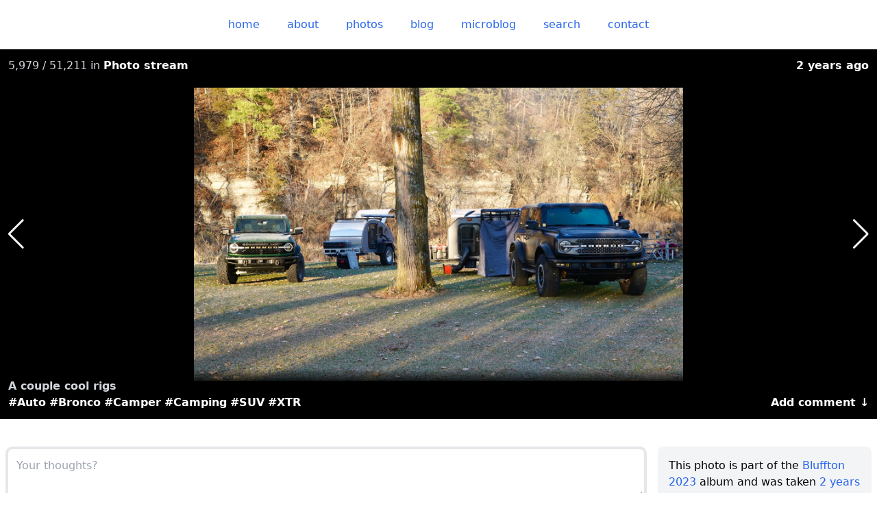

--- FILE ---
content_type: text/html;charset=utf-8
request_url: https://derek.broox.com/photos/47674
body_size: 20504
content:
<!DOCTYPE html><html  class="notranslate" lang="en" translate="no" data-capo=""><head><meta charset="utf-8">
<meta name="viewport" content="width=device-width, initial-scale=1.0, maximum-scale=1.0, user-scalable=no">
<title>A couple cool rigs</title>
<style>*,:after,:before{--tw-border-spacing-x:0;--tw-border-spacing-y:0;--tw-translate-x:0;--tw-translate-y:0;--tw-rotate:0;--tw-skew-x:0;--tw-skew-y:0;--tw-scale-x:1;--tw-scale-y:1;--tw-pan-x: ;--tw-pan-y: ;--tw-pinch-zoom: ;--tw-scroll-snap-strictness:proximity;--tw-gradient-from-position: ;--tw-gradient-via-position: ;--tw-gradient-to-position: ;--tw-ordinal: ;--tw-slashed-zero: ;--tw-numeric-figure: ;--tw-numeric-spacing: ;--tw-numeric-fraction: ;--tw-ring-inset: ;--tw-ring-offset-width:0px;--tw-ring-offset-color:#fff;--tw-ring-color:rgba(59,130,246,.5);--tw-ring-offset-shadow:0 0 #0000;--tw-ring-shadow:0 0 #0000;--tw-shadow:0 0 #0000;--tw-shadow-colored:0 0 #0000;--tw-blur: ;--tw-brightness: ;--tw-contrast: ;--tw-grayscale: ;--tw-hue-rotate: ;--tw-invert: ;--tw-saturate: ;--tw-sepia: ;--tw-drop-shadow: ;--tw-backdrop-blur: ;--tw-backdrop-brightness: ;--tw-backdrop-contrast: ;--tw-backdrop-grayscale: ;--tw-backdrop-hue-rotate: ;--tw-backdrop-invert: ;--tw-backdrop-opacity: ;--tw-backdrop-saturate: ;--tw-backdrop-sepia: ;--tw-contain-size: ;--tw-contain-layout: ;--tw-contain-paint: ;--tw-contain-style: }::backdrop{--tw-border-spacing-x:0;--tw-border-spacing-y:0;--tw-translate-x:0;--tw-translate-y:0;--tw-rotate:0;--tw-skew-x:0;--tw-skew-y:0;--tw-scale-x:1;--tw-scale-y:1;--tw-pan-x: ;--tw-pan-y: ;--tw-pinch-zoom: ;--tw-scroll-snap-strictness:proximity;--tw-gradient-from-position: ;--tw-gradient-via-position: ;--tw-gradient-to-position: ;--tw-ordinal: ;--tw-slashed-zero: ;--tw-numeric-figure: ;--tw-numeric-spacing: ;--tw-numeric-fraction: ;--tw-ring-inset: ;--tw-ring-offset-width:0px;--tw-ring-offset-color:#fff;--tw-ring-color:rgba(59,130,246,.5);--tw-ring-offset-shadow:0 0 #0000;--tw-ring-shadow:0 0 #0000;--tw-shadow:0 0 #0000;--tw-shadow-colored:0 0 #0000;--tw-blur: ;--tw-brightness: ;--tw-contrast: ;--tw-grayscale: ;--tw-hue-rotate: ;--tw-invert: ;--tw-saturate: ;--tw-sepia: ;--tw-drop-shadow: ;--tw-backdrop-blur: ;--tw-backdrop-brightness: ;--tw-backdrop-contrast: ;--tw-backdrop-grayscale: ;--tw-backdrop-hue-rotate: ;--tw-backdrop-invert: ;--tw-backdrop-opacity: ;--tw-backdrop-saturate: ;--tw-backdrop-sepia: ;--tw-contain-size: ;--tw-contain-layout: ;--tw-contain-paint: ;--tw-contain-style: }/*! tailwindcss v3.4.14 | MIT License | https://tailwindcss.com*/*,:after,:before{border:0 solid #e5e7eb;box-sizing:border-box}:after,:before{--tw-content:""}:host,html{line-height:1.5;-webkit-text-size-adjust:100%;font-family:ui-sans-serif,system-ui,sans-serif,Apple Color Emoji,Segoe UI Emoji,Segoe UI Symbol,Noto Color Emoji;font-feature-settings:normal;font-variation-settings:normal;-moz-tab-size:4;-o-tab-size:4;tab-size:4;-webkit-tap-highlight-color:transparent}body{line-height:inherit;margin:0}hr{border-top-width:1px;color:inherit;height:0}abbr:where([title]){-webkit-text-decoration:underline dotted;text-decoration:underline dotted}h1,h2,h3,h4,h5,h6{font-size:inherit;font-weight:inherit}a{color:inherit;text-decoration:inherit}b,strong{font-weight:bolder}code,kbd,pre,samp{font-family:ui-monospace,SFMono-Regular,Menlo,Monaco,Consolas,Liberation Mono,Courier New,monospace;font-feature-settings:normal;font-size:1em;font-variation-settings:normal}small{font-size:80%}sub,sup{font-size:75%;line-height:0;position:relative;vertical-align:baseline}sub{bottom:-.25em}sup{top:-.5em}table{border-collapse:collapse;border-color:inherit;text-indent:0}button,input,optgroup,select,textarea{color:inherit;font-family:inherit;font-feature-settings:inherit;font-size:100%;font-variation-settings:inherit;font-weight:inherit;letter-spacing:inherit;line-height:inherit;margin:0;padding:0}button,select{text-transform:none}button,input:where([type=button]),input:where([type=reset]),input:where([type=submit]){-webkit-appearance:button;background-color:transparent;background-image:none}:-moz-focusring{outline:auto}:-moz-ui-invalid{box-shadow:none}progress{vertical-align:baseline}::-webkit-inner-spin-button,::-webkit-outer-spin-button{height:auto}[type=search]{-webkit-appearance:textfield;outline-offset:-2px}::-webkit-search-decoration{-webkit-appearance:none}::-webkit-file-upload-button{-webkit-appearance:button;font:inherit}summary{display:list-item}blockquote,dd,dl,figure,h1,h2,h3,h4,h5,h6,hr,p,pre{margin:0}fieldset{margin:0}fieldset,legend{padding:0}menu,ol,ul{list-style:none;margin:0;padding:0}dialog{padding:0}textarea{resize:vertical}input::-moz-placeholder,textarea::-moz-placeholder{color:#9ca3af;opacity:1}input::placeholder,textarea::placeholder{color:#9ca3af;opacity:1}[role=button],button{cursor:pointer}:disabled{cursor:default}audio,canvas,embed,iframe,img,object,svg,video{display:block;vertical-align:middle}img,video{height:auto;max-width:100%}[hidden]:where(:not([hidden=until-found])){display:none}html{--tw-bg-opacity:1;background-color:hsl(var(--twc-primary-bg)/var(--twc-primary-bg-opacity,var(--tw-bg-opacity)));color:hsl(var(--twc-primary-text)/var(--twc-primary-text-opacity,var(--tw-text-opacity)))}a,html{--tw-text-opacity:1}a{color:hsl(var(--twc-link)/var(--twc-link-opacity,var(--tw-text-opacity)));font-weight:500}p{margin-bottom:.75rem;margin-top:.75rem}.\!container{width:100%!important}.container{width:100%}@media (min-width:640px){.\!container{max-width:640px!important}.container{max-width:640px}}@media (min-width:768px){.\!container{max-width:768px!important}.container{max-width:768px}}@media (min-width:1024px){.\!container{max-width:1024px!important}.container{max-width:1024px}}@media (min-width:1280px){.\!container{max-width:1280px!important}.container{max-width:1280px}}@media (min-width:1536px){.\!container{max-width:1536px!important}.container{max-width:1536px}}article.blog footer{clear:both}article.blog footer ul{margin-bottom:.75rem;margin-top:.75rem}.list-section{border-top-width:1px;margin-bottom:2rem;margin-top:2rem;--tw-border-opacity:1;border-color:rgb(209 213 219/var(--tw-border-opacity))}.list-section:where([class~=dark-mode],[class~=dark-mode] *){--tw-border-opacity:1;border-color:rgb(63 63 70/var(--tw-border-opacity))}.list-section header{margin:2rem 0 1.5rem}.list-section header h2{font-size:2.25rem;font-weight:500;line-height:2.5rem;margin-bottom:.25rem;overflow-wrap:break-word;text-align:center}.list-section header h3{font-size:1rem;font-weight:500;line-height:1.5rem;margin-top:.25rem;text-align:center;--tw-text-opacity:1;color:hsl(var(--twc-secondary-text)/var(--twc-secondary-text-opacity,var(--tw-text-opacity)))}.list-section>footer{font-size:1.25rem;line-height:1.75rem;margin:1.5rem 0 2rem;text-align:center}article.microblog:first-of-type .body:after{left:50%;margin-left:-15px;position:absolute;top:-30px;--tw-content:"";border-color:transparent;border-width:15px;content:var(--tw-content);--tw-border-opacity:1;border-bottom-color:rgb(243 244 246/var(--tw-border-opacity))}article.microblog:first-of-type .body:where([class~=dark-mode],[class~=dark-mode] *):after{--tw-border-opacity:1;border-bottom-color:rgb(39 39 42/var(--tw-border-opacity))}article.microblog:first-of-type .body:after{display:block;width:0}.sr-only{height:1px;margin:-1px;overflow:hidden;padding:0;position:absolute;width:1px;clip:rect(0,0,0,0);border-width:0;white-space:nowrap}.visible{visibility:visible}.invisible{visibility:hidden}.static{position:static}.fixed{position:fixed}.absolute{position:absolute}.relative{position:relative}.inset-0{inset:0}.bottom-0{bottom:0}.left-0{left:0}.left-1\/2{left:50%}.left-12{left:3rem}.right-0{right:0}.top-0{top:0}.top-\[-30px\]{top:-30px}.z-10{z-index:10}.z-40{z-index:40}.z-\[100\]{z-index:100}.z-\[101\]{z-index:101}.z-\[102\]{z-index:102}.float-none{float:none}.m-0{margin:0}.m-2{margin:.5rem}.m-4{margin:1rem}.m-auto{margin:auto}.-mx-2{margin-left:-.5rem;margin-right:-.5rem}.mx-0{margin-left:0;margin-right:0}.mx-2{margin-left:.5rem;margin-right:.5rem}.mx-4{margin-left:1rem;margin-right:1rem}.mx-auto{margin-left:auto;margin-right:auto}.my-0{margin-bottom:0;margin-top:0}.my-2{margin-bottom:.5rem;margin-top:.5rem}.my-3{margin-bottom:.75rem;margin-top:.75rem}.my-4{margin-bottom:1rem;margin-top:1rem}.my-8{margin-bottom:2rem;margin-top:2rem}.-mb-6{margin-bottom:-1.5rem}.-mb-\[15px\]{margin-bottom:-15px}.-ml-\[15px\]{margin-left:-15px}.mb-1{margin-bottom:.25rem}.mb-2{margin-bottom:.5rem}.mb-3{margin-bottom:.75rem}.mb-6{margin-bottom:1.5rem}.mb-8{margin-bottom:2rem}.ml-3{margin-left:.75rem}.ml-4{margin-left:1rem}.mr-1{margin-right:.25rem}.mt-1{margin-top:.25rem}.mt-3{margin-top:.75rem}.mt-4{margin-top:1rem}.mt-6{margin-top:1.5rem}.mt-8{margin-top:2rem}.block{display:block}.inline-block{display:inline-block}.inline{display:inline}.flex{display:flex}.grid{display:grid}.hidden{display:none}.aspect-\[3\/2\]{aspect-ratio:3/2}.h-20{height:5rem}.h-24{height:6rem}.h-4{height:1rem}.h-48{height:12rem}.h-6{height:1.5rem}.h-7{height:1.75rem}.h-9{height:2.25rem}.h-96{height:24rem}.h-full{height:100%}.w-0{width:0}.w-20{width:5rem}.w-4{width:1rem}.w-5\/6{width:83.333333%}.w-6{width:1.5rem}.w-64{width:16rem}.w-7{width:1.75rem}.w-9{width:2.25rem}.w-full{width:100%}.min-w-20{min-width:5rem}.min-w-\[50px\]{min-width:50px}.max-w-2xl{max-width:42rem}.max-w-7xl{max-width:80rem}.max-w-md{max-width:28rem}.max-w-screen-lg{max-width:1024px}.max-w-screen-md{max-width:768px}.flex-none{flex:none}.flex-grow,.grow{flex-grow:1}.basis-full{flex-basis:100%}.transform{transform:translate(var(--tw-translate-x),var(--tw-translate-y)) rotate(var(--tw-rotate)) skewX(var(--tw-skew-x)) skewY(var(--tw-skew-y)) scaleX(var(--tw-scale-x)) scaleY(var(--tw-scale-y))}.cursor-pointer{cursor:pointer}.resize{resize:both}.scroll-mt-8{scroll-margin-top:2rem}.list-outside{list-style-position:outside}.list-decimal{list-style-type:decimal}.list-disc{list-style-type:disc}.appearance-none{-webkit-appearance:none;-moz-appearance:none;appearance:none}.grid-cols-1{grid-template-columns:repeat(1,minmax(0,1fr))}.grid-cols-3{grid-template-columns:repeat(3,minmax(0,1fr))}.grid-cols-7{grid-template-columns:repeat(7,minmax(0,1fr))}.flex-row{flex-direction:row}.flex-col{flex-direction:column}.flex-wrap{flex-wrap:wrap}.place-items-center{place-items:center}.content-evenly{align-content:space-evenly}.items-start{align-items:flex-start}.items-end{align-items:flex-end}.items-center{align-items:center}.justify-center{justify-content:center}.justify-between{justify-content:space-between}.justify-evenly{justify-content:space-evenly}.justify-items-center{justify-items:center}.gap-1{gap:.25rem}.gap-4{gap:1rem}.gap-y-4{row-gap:1rem}.space-x-2>:not([hidden])~:not([hidden]){--tw-space-x-reverse:0;margin-left:calc(.5rem*(1 - var(--tw-space-x-reverse)));margin-right:calc(.5rem*var(--tw-space-x-reverse))}.space-x-4>:not([hidden])~:not([hidden]){--tw-space-x-reverse:0;margin-left:calc(1rem*(1 - var(--tw-space-x-reverse)));margin-right:calc(1rem*var(--tw-space-x-reverse))}.space-y-4>:not([hidden])~:not([hidden]){--tw-space-y-reverse:0;margin-bottom:calc(1rem*var(--tw-space-y-reverse));margin-top:calc(1rem*(1 - var(--tw-space-y-reverse)))}.break-words{overflow-wrap:break-word}.rounded{border-radius:.25rem}.rounded-full{border-radius:9999px}.rounded-lg{border-radius:.5rem}.rounded-md{border-radius:.375rem}.rounded-l{border-bottom-left-radius:.25rem;border-top-left-radius:.25rem}.rounded-r{border-bottom-right-radius:.25rem;border-top-right-radius:.25rem}.border{border-width:1px}.border-4{border-width:4px}.border-\[15px\]{border-width:15px}.border-b{border-bottom-width:1px}.border-b-0{border-bottom-width:0}.border-l{border-left-width:1px}.border-l-0{border-left-width:0}.border-r{border-right-width:1px}.border-r-0{border-right-width:0}.border-r-4{border-right-width:4px}.border-t{border-top-width:1px}.border-gray-200{--tw-border-opacity:1;border-color:rgb(229 231 235/var(--tw-border-opacity))}.border-gray-300{--tw-border-opacity:1;border-color:rgb(209 213 219/var(--tw-border-opacity))}.border-transparent{border-color:transparent}.border-white{--tw-border-opacity:1;border-color:rgb(255 255 255/var(--tw-border-opacity))}.border-x-transparent{border-left-color:transparent;border-right-color:transparent}.border-b-gray-100{--tw-border-opacity:1;border-bottom-color:rgb(243 244 246/var(--tw-border-opacity))}.border-b-white{--tw-border-opacity:1;border-bottom-color:rgb(255 255 255/var(--tw-border-opacity))}.border-r-gray-300{--tw-border-opacity:1;border-right-color:rgb(209 213 219/var(--tw-border-opacity))}.border-t-gray-100{--tw-border-opacity:1;border-top-color:rgb(243 244 246/var(--tw-border-opacity))}.border-t-gray-300{--tw-border-opacity:1;border-top-color:rgb(209 213 219/var(--tw-border-opacity))}.border-t-white{--tw-border-opacity:1;border-top-color:rgb(255 255 255/var(--tw-border-opacity))}.bg-black{--tw-bg-opacity:1;background-color:rgb(0 0 0/var(--tw-bg-opacity))}.bg-blue-600{--tw-bg-opacity:1;background-color:rgb(37 99 235/var(--tw-bg-opacity))}.bg-gray-100{--tw-bg-opacity:1;background-color:rgb(243 244 246/var(--tw-bg-opacity))}.bg-gray-50{--tw-bg-opacity:1;background-color:rgb(249 250 251/var(--tw-bg-opacity))}.bg-link{--tw-bg-opacity:1;background-color:hsl(var(--twc-link)/var(--twc-link-opacity,var(--tw-bg-opacity)))}.bg-primary-bg{--tw-bg-opacity:1;background-color:hsl(var(--twc-primary-bg)/var(--twc-primary-bg-opacity,var(--tw-bg-opacity)))}.bg-secondary-bg{--tw-bg-opacity:1;background-color:hsl(var(--twc-secondary-bg)/var(--twc-secondary-bg-opacity,var(--tw-bg-opacity)))}.bg-white{--tw-bg-opacity:1;background-color:rgb(255 255 255/var(--tw-bg-opacity))}.bg-yellow-300{--tw-bg-opacity:1;background-color:rgb(253 224 71/var(--tw-bg-opacity))}.fill-gray-400{fill:#9ca3af}.stroke-gray-400{stroke:#9ca3af}.p-2{padding:.5rem}.p-3{padding:.75rem}.p-4{padding:1rem}.px-3{padding-left:.75rem;padding-right:.75rem}.px-4{padding-left:1rem;padding-right:1rem}.px-5{padding-left:1.25rem;padding-right:1.25rem}.px-6{padding-left:1.5rem;padding-right:1.5rem}.py-2{padding-bottom:.5rem;padding-top:.5rem}.py-4{padding-top:1rem}.pb-4,.py-4{padding-bottom:1rem}.pb-8{padding-bottom:2rem}.pl-0{padding-left:0}.pl-2{padding-left:.5rem}.pl-4{padding-left:1rem}.pl-8{padding-left:2rem}.pr-0{padding-right:0}.pr-2{padding-right:.5rem}.pr-4{padding-right:1rem}.pr-8{padding-right:2rem}.pt-0{padding-top:0}.pt-5{padding-top:1.25rem}.pt-8{padding-top:2rem}.text-left{text-align:left}.text-center{text-align:center}.text-right{text-align:right}.text-2xl{font-size:1.5rem;line-height:2rem}.text-3xl{font-size:1.875rem;line-height:2.25rem}.text-4xl{font-size:2.25rem;line-height:2.5rem}.text-base{font-size:1rem;line-height:1.5rem}.text-lg{font-size:1.125rem;line-height:1.75rem}.text-sm{font-size:.875rem;line-height:1.25rem}.text-xl{font-size:1.25rem;line-height:1.75rem}.text-xs{font-size:.75rem;line-height:1rem}.font-bold{font-weight:700}.font-medium{font-weight:500}.font-semibold{font-weight:600}.lowercase{text-transform:lowercase}.capitalize{text-transform:capitalize}.italic{font-style:italic}.leading-none{line-height:1}.leading-tight{line-height:1.25}.text-black{--tw-text-opacity:1;color:rgb(0 0 0/var(--tw-text-opacity))}.text-blue-600{--tw-text-opacity:1;color:rgb(37 99 235/var(--tw-text-opacity))}.text-gray-100{--tw-text-opacity:1;color:rgb(243 244 246/var(--tw-text-opacity))}.text-gray-300{--tw-text-opacity:1;color:rgb(209 213 219/var(--tw-text-opacity))}.text-gray-500{--tw-text-opacity:1;color:rgb(107 114 128/var(--tw-text-opacity))}.text-gray-600{--tw-text-opacity:1;color:rgb(75 85 99/var(--tw-text-opacity))}.text-gray-700{--tw-text-opacity:1;color:rgb(55 65 81/var(--tw-text-opacity))}.text-gray-800{--tw-text-opacity:1;color:rgb(31 41 55/var(--tw-text-opacity))}.text-gray-900{--tw-text-opacity:1;color:rgb(17 24 39/var(--tw-text-opacity))}.text-muted{--tw-text-opacity:1;color:hsl(var(--twc-muted)/var(--twc-muted-opacity,var(--tw-text-opacity)))}.text-primary-text{--tw-text-opacity:1;color:hsl(var(--twc-primary-text)/var(--twc-primary-text-opacity,var(--tw-text-opacity)))}.text-secondary-text{--tw-text-opacity:1;color:hsl(var(--twc-secondary-text)/var(--twc-secondary-text-opacity,var(--tw-text-opacity)))}.text-white{--tw-text-opacity:1;color:rgb(255 255 255/var(--tw-text-opacity))}.opacity-0{opacity:0}.shadow{--tw-shadow:0 1px 3px 0 rgba(0,0,0,.1),0 1px 2px -1px rgba(0,0,0,.1);--tw-shadow-colored:0 1px 3px 0 var(--tw-shadow-color),0 1px 2px -1px var(--tw-shadow-color);box-shadow:var(--tw-ring-offset-shadow,0 0 #0000),var(--tw-ring-shadow,0 0 #0000),var(--tw-shadow)}.drop-shadow-md{--tw-drop-shadow:drop-shadow(0 4px 3px rgba(0,0,0,.07)) drop-shadow(0 2px 2px rgba(0,0,0,.06))}.drop-shadow-md,.filter{filter:var(--tw-blur) var(--tw-brightness) var(--tw-contrast) var(--tw-grayscale) var(--tw-hue-rotate) var(--tw-invert) var(--tw-saturate) var(--tw-sepia) var(--tw-drop-shadow)}.transition{transition-duration:.15s;transition-property:color,background-color,border-color,text-decoration-color,fill,stroke,opacity,box-shadow,transform,filter,-webkit-backdrop-filter;transition-property:color,background-color,border-color,text-decoration-color,fill,stroke,opacity,box-shadow,transform,filter,backdrop-filter;transition-property:color,background-color,border-color,text-decoration-color,fill,stroke,opacity,box-shadow,transform,filter,backdrop-filter,-webkit-backdrop-filter;transition-timing-function:cubic-bezier(.4,0,.2,1)}.ease-in{transition-timing-function:cubic-bezier(.4,0,1,1)}.content-\[\'\'\]{--tw-content:"";content:var(--tw-content)}.light,:root,[data-theme=light]{--twc-primary-bg:0 0% 100%;--twc-primary-text:0 0% 0%;--twc-secondary-bg:220 14.3% 95.9%;--twc-secondary-text:220 8.9% 46.1%;--twc-link:221.20000000000005 83.2% 53.3%;--twc-link-highlight:224.29999999999995 76.3% 48%;--twc-muted:217.89999999999998 10.6% 64.9%;--twc-media:210 20% 98%}.dark,[data-theme=dark]{--twc-primary-bg:240 5.9% 10%;--twc-primary-text:240 5.9% 90%;--twc-secondary-bg:240 3.7% 15.9%;--twc-secondary-text:240 3.8% 46.1%;--twc-link:217.20000000000005 91.2% 59.8%;--twc-link-highlight:221.20000000000005 83.2% 53.3%;--twc-muted:240 5% 64.9%;--twc-media:240 3.7% 15.9%}.fade-in{opacity:1;transition:opacity .25s linear;visibility:visible}.fade-out{opacity:0;transition:visibility 0s .25s,opacity .25s linear;visibility:hidden}.no-scrollbar{-ms-overflow-style:none;scrollbar-width:none}.no-scrollbar::-webkit-scrollbar{display:none}.rounded-clip{clip-path:inset(0 0 0 0 round .5rem)}.before\:content-\[attr\(emoji\)\]:before{--tw-content:attr(emoji);content:var(--tw-content)}.hover\:rounded-md:hover{border-radius:.375rem}.hover\:bg-blue-700:hover{--tw-bg-opacity:1;background-color:rgb(29 78 216/var(--tw-bg-opacity))}.hover\:bg-link:hover{--tw-bg-opacity:1;background-color:hsl(var(--twc-link)/var(--twc-link-opacity,var(--tw-bg-opacity)))}.hover\:bg-link-highlight:hover{--tw-bg-opacity:1;background-color:hsl(var(--twc-link-highlight)/var(--twc-link-highlight-opacity,var(--tw-bg-opacity)))}.hover\:text-link:hover{--tw-text-opacity:1;color:hsl(var(--twc-link)/var(--twc-link-opacity,var(--tw-text-opacity)))}.focus\:outline-none:focus{outline:2px solid transparent;outline-offset:2px}@media (min-width:640px){.sm\:basis-1\/2{flex-basis:50%}}@media (min-width:768px){.md\:float-right{float:right}.md\:float-left{float:left}.md\:m-0{margin:0}.md\:m-2{margin:.5rem}.md\:mb-1{margin-bottom:.25rem}.md\:ml-2{margin-left:.5rem}.md\:mr-4{margin-right:1rem}.md\:inline{display:inline}.md\:flex{display:flex}.md\:w-1\/2{width:50%}.md\:basis-1\/2{flex-basis:50%}.md\:basis-1\/3{flex-basis:33.333333%}.md\:basis-auto{flex-basis:auto}.md\:grid-cols-3{grid-template-columns:repeat(3,minmax(0,1fr))}.md\:flex-row{flex-direction:row}.md\:justify-items-start{justify-items:start}.md\:space-x-4>:not([hidden])~:not([hidden]){--tw-space-x-reverse:0;margin-left:calc(1rem*(1 - var(--tw-space-x-reverse)));margin-right:calc(1rem*var(--tw-space-x-reverse))}.md\:text-left{text-align:left}.md\:rounded-clip{clip-path:inset(0 0 0 0 round .5rem)}}@media (min-width:1024px){.lg\:h-64{height:16rem}.lg\:h-96{height:24rem}.lg\:basis-1\/3{flex-basis:33.333333%}.lg\:basis-1\/4{flex-basis:25%}.lg\:basis-2\/3{flex-basis:66.666667%}.lg\:p-12{padding:3rem}.lg\:pr-4{padding-right:1rem}}@media (min-width:1280px){.xl\:basis-1\/4{flex-basis:25%}.xl\:basis-3\/4{flex-basis:75%}}.dark\:border-0:where([class~=dark-mode],[class~=dark-mode] *){border-width:0}.dark\:border-zinc-600:where([class~=dark-mode],[class~=dark-mode] *){--tw-border-opacity:1;border-color:rgb(82 82 91/var(--tw-border-opacity))}.dark\:border-zinc-700:where([class~=dark-mode],[class~=dark-mode] *){--tw-border-opacity:1;border-color:rgb(63 63 70/var(--tw-border-opacity))}.dark\:border-zinc-800:where([class~=dark-mode],[class~=dark-mode] *){--tw-border-opacity:1;border-color:rgb(39 39 42/var(--tw-border-opacity))}.dark\:border-x-transparent:where([class~=dark-mode],[class~=dark-mode] *){border-left-color:transparent;border-right-color:transparent}.dark\:border-r-zinc-600:where([class~=dark-mode],[class~=dark-mode] *){--tw-border-opacity:1;border-right-color:rgb(82 82 91/var(--tw-border-opacity))}.dark\:bg-zinc-800:where([class~=dark-mode],[class~=dark-mode] *){--tw-bg-opacity:1;background-color:rgb(39 39 42/var(--tw-bg-opacity))}.dark\:text-zinc-200:where([class~=dark-mode],[class~=dark-mode] *){--tw-text-opacity:1;color:rgb(228 228 231/var(--tw-text-opacity))}.dark\:text-zinc-400:where([class~=dark-mode],[class~=dark-mode] *){--tw-text-opacity:1;color:rgb(161 161 170/var(--tw-text-opacity))}.dark\:text-zinc-700:where([class~=dark-mode],[class~=dark-mode] *){--tw-text-opacity:1;color:rgb(63 63 70/var(--tw-text-opacity))}</style>
<style>.\!container{width:100%!important}.container{width:100%}@media (min-width:640px){.\!container{max-width:640px!important}.container{max-width:640px}}@media (min-width:768px){.\!container{max-width:768px!important}.container{max-width:768px}}@media (min-width:1024px){.\!container{max-width:1024px!important}.container{max-width:1024px}}@media (min-width:1280px){.\!container{max-width:1280px!important}.container{max-width:1280px}}@media (min-width:1536px){.\!container{max-width:1536px!important}.container{max-width:1536px}}.popover{border-radius:.375rem;border-width:1px;display:inline-block;min-width:50px;z-index:100;--tw-border-opacity:1;border-color:rgb(229 231 235/var(--tw-border-opacity));--tw-bg-opacity:1;background-color:rgb(255 255 255/var(--tw-bg-opacity));font-size:.875rem;font-weight:700;line-height:1.25rem;padding:.5rem;--tw-text-opacity:1;color:rgb(107 114 128/var(--tw-text-opacity));--tw-drop-shadow:drop-shadow(0 4px 3px rgba(0,0,0,.07)) drop-shadow(0 2px 2px rgba(0,0,0,.06));filter:var(--tw-blur) var(--tw-brightness) var(--tw-contrast) var(--tw-grayscale) var(--tw-hue-rotate) var(--tw-invert) var(--tw-saturate) var(--tw-sepia) var(--tw-drop-shadow)}.popover:where([class~=dark-mode],[class~=dark-mode] *){--tw-border-opacity:1;border-color:rgb(63 63 70/var(--tw-border-opacity));--tw-bg-opacity:1;background-color:rgb(39 39 42/var(--tw-bg-opacity));--tw-text-opacity:1;color:rgb(161 161 170/var(--tw-text-opacity))}.arrow,.arrow:before{height:1rem;position:absolute;width:1rem;z-index:101;--tw-bg-opacity:1;background-color:rgb(255 255 255/var(--tw-bg-opacity))}.arrow:where([class~=dark-mode],[class~=dark-mode] *),.arrow:where([class~=dark-mode],[class~=dark-mode] *):before{--tw-bg-opacity:1;background-color:rgb(39 39 42/var(--tw-bg-opacity))}.arrow{visibility:hidden}.arrow:before{visibility:visible;--tw-rotate:45deg;transform:translate(var(--tw-translate-x),var(--tw-translate-y)) rotate(var(--tw-rotate)) skewX(var(--tw-skew-x)) skewY(var(--tw-skew-y)) scaleX(var(--tw-scale-x)) scaleY(var(--tw-scale-y));--tw-content:"";content:var(--tw-content)}.popover img{position:relative;z-index:102}.popover[data-popper-placement^=top]>.arrow{bottom:-.5rem}.popover[data-popper-placement^=top]>.arrow:before{border-bottom-width:1px;border-right-width:1px;--tw-border-opacity:1;border-color:rgb(229 231 235/var(--tw-border-opacity))}.popover[data-popper-placement^=top]>.arrow:where([class~=dark-mode],[class~=dark-mode] *):before{--tw-border-opacity:1;border-color:rgb(63 63 70/var(--tw-border-opacity))}.popover[data-popper-placement^=bottom]>.arrow{top:-.5rem}.popover[data-popper-placement^=bottom]>.arrow:before{border-left-width:1px;border-top-width:1px;--tw-border-opacity:1;border-color:rgb(229 231 235/var(--tw-border-opacity))}.popover[data-popper-placement^=bottom]>.arrow:where([class~=dark-mode],[class~=dark-mode] *):before{--tw-border-opacity:1;border-color:rgb(63 63 70/var(--tw-border-opacity))}.popover[data-popper-placement^=left]>.arrow{right:-.5rem}.popover[data-popper-placement^=right]>.arrow{left:-.5rem}.popover a,.swiper .popover,.swiper .popover a{--tw-text-opacity:1;color:rgb(107 114 128/var(--tw-text-opacity))}.popover a:where([class~=dark-mode],[class~=dark-mode] *),.swiper .popover a:where([class~=dark-mode],[class~=dark-mode] *),.swiper .popover:where([class~=dark-mode],[class~=dark-mode] *){--tw-text-opacity:1;color:rgb(161 161 170/var(--tw-text-opacity))}.\!swiper .popover,.\!swiper .popover a{--tw-text-opacity:1;color:rgb(107 114 128/var(--tw-text-opacity))}.\!swiper .popover a:where([class~=dark-mode],[class~=dark-mode] *),.\!swiper .popover:where([class~=dark-mode],[class~=dark-mode] *){--tw-text-opacity:1;color:rgb(161 161 170/var(--tw-text-opacity))}</style>
<style>.mapboxgl-map{font:12px/20px Helvetica Neue,Arial,Helvetica,sans-serif;overflow:hidden;position:relative;-webkit-tap-highlight-color:rgb(0 0 0/0)}.mapboxgl-canvas{left:0;position:absolute;top:0}.mapboxgl-map:-webkit-full-screen{height:100%;width:100%}.mapboxgl-canary{background-color:salmon}.mapboxgl-canvas-container.mapboxgl-interactive,.mapboxgl-ctrl-group button.mapboxgl-ctrl-compass{cursor:grab;-webkit-user-select:none;-moz-user-select:none;user-select:none}.mapboxgl-canvas-container.mapboxgl-interactive.mapboxgl-track-pointer{cursor:pointer}.mapboxgl-canvas-container.mapboxgl-interactive:active,.mapboxgl-ctrl-group button.mapboxgl-ctrl-compass:active{cursor:grabbing}.mapboxgl-canvas-container.mapboxgl-touch-zoom-rotate,.mapboxgl-canvas-container.mapboxgl-touch-zoom-rotate .mapboxgl-canvas{touch-action:pan-x pan-y}.mapboxgl-canvas-container.mapboxgl-touch-drag-pan,.mapboxgl-canvas-container.mapboxgl-touch-drag-pan .mapboxgl-canvas{touch-action:pinch-zoom}.mapboxgl-canvas-container.mapboxgl-touch-zoom-rotate.mapboxgl-touch-drag-pan,.mapboxgl-canvas-container.mapboxgl-touch-zoom-rotate.mapboxgl-touch-drag-pan .mapboxgl-canvas{touch-action:none}.mapboxgl-ctrl-bottom,.mapboxgl-ctrl-bottom-left,.mapboxgl-ctrl-bottom-right,.mapboxgl-ctrl-left,.mapboxgl-ctrl-right,.mapboxgl-ctrl-top,.mapboxgl-ctrl-top-left,.mapboxgl-ctrl-top-right{pointer-events:none;position:absolute;z-index:2}.mapboxgl-ctrl-top-left{left:0;top:0}.mapboxgl-ctrl-top{left:50%;top:0;transform:translateX(-50%)}.mapboxgl-ctrl-top-right{right:0;top:0}.mapboxgl-ctrl-right{right:0;top:50%;transform:translateY(-50%)}.mapboxgl-ctrl-bottom-right{bottom:0;right:0}.mapboxgl-ctrl-bottom{bottom:0;left:50%;transform:translateX(-50%)}.mapboxgl-ctrl-bottom-left{bottom:0;left:0}.mapboxgl-ctrl-left{left:0;top:50%;transform:translateY(-50%)}.mapboxgl-ctrl{clear:both;pointer-events:auto;transform:translate(0)}.mapboxgl-ctrl-top-left .mapboxgl-ctrl{float:left;margin:10px 0 0 10px}.mapboxgl-ctrl-top .mapboxgl-ctrl{float:left;margin:10px 0}.mapboxgl-ctrl-top-right .mapboxgl-ctrl{float:right;margin:10px 10px 0 0}.mapboxgl-ctrl-bottom-right .mapboxgl-ctrl,.mapboxgl-ctrl-right .mapboxgl-ctrl{float:right;margin:0 10px 10px 0}.mapboxgl-ctrl-bottom .mapboxgl-ctrl{float:left;margin:10px 0}.mapboxgl-ctrl-bottom-left .mapboxgl-ctrl,.mapboxgl-ctrl-left .mapboxgl-ctrl{float:left;margin:0 0 10px 10px}.mapboxgl-ctrl-group{background:#fff;border-radius:4px}.mapboxgl-ctrl-group:not(:empty){box-shadow:0 0 0 2px rgba(0,0,0,.1)}@media (-ms-high-contrast:active){.mapboxgl-ctrl-group:not(:empty){box-shadow:0 0 0 2px ButtonText}}.mapboxgl-ctrl-group button{background-color:transparent;border:0;box-sizing:border-box;cursor:pointer;display:block;height:29px;outline:none;overflow:hidden;padding:0;width:29px}.mapboxgl-ctrl-group button+button{border-top:1px solid #ddd}.mapboxgl-ctrl button .mapboxgl-ctrl-icon{background-position:50%;background-repeat:no-repeat;display:block;height:100%;width:100%}@media (-ms-high-contrast:active){.mapboxgl-ctrl-icon{background-color:transparent}.mapboxgl-ctrl-group button+button{border-top:1px solid ButtonText}}.mapboxgl-ctrl-attrib-button:focus,.mapboxgl-ctrl-group button:focus{box-shadow:0 0 2px 2px #0096ff}.mapboxgl-ctrl button:disabled{cursor:not-allowed}.mapboxgl-ctrl button:disabled .mapboxgl-ctrl-icon{opacity:.25}.mapboxgl-ctrl-group button:first-child{border-radius:4px 4px 0 0}.mapboxgl-ctrl-group button:last-child{border-radius:0 0 4px 4px}.mapboxgl-ctrl-group button:only-child{border-radius:inherit}.mapboxgl-ctrl button:not(:disabled):hover{background-color:rgb(0 0 0/5%)}.mapboxgl-ctrl-group button:focus:focus-visible{box-shadow:0 0 2px 2px #0096ff}.mapboxgl-ctrl-group button:focus:not(:focus-visible){box-shadow:none}.mapboxgl-ctrl button.mapboxgl-ctrl-zoom-out .mapboxgl-ctrl-icon{background-image:url("data:image/svg+xml;charset=utf-8,%3Csvg xmlns='http://www.w3.org/2000/svg' fill='%23333' viewBox='0 0 29 29'%3E%3Cpath d='M10 13c-.75 0-1.5.75-1.5 1.5S9.25 16 10 16h9c.75 0 1.5-.75 1.5-1.5S19.75 13 19 13z'/%3E%3C/svg%3E")}.mapboxgl-ctrl button.mapboxgl-ctrl-zoom-in .mapboxgl-ctrl-icon{background-image:url("data:image/svg+xml;charset=utf-8,%3Csvg xmlns='http://www.w3.org/2000/svg' fill='%23333' viewBox='0 0 29 29'%3E%3Cpath d='M14.5 8.5c-.75 0-1.5.75-1.5 1.5v3h-3c-.75 0-1.5.75-1.5 1.5S9.25 16 10 16h3v3c0 .75.75 1.5 1.5 1.5S16 19.75 16 19v-3h3c.75 0 1.5-.75 1.5-1.5S19.75 13 19 13h-3v-3c0-.75-.75-1.5-1.5-1.5'/%3E%3C/svg%3E")}@media (-ms-high-contrast:active){.mapboxgl-ctrl button.mapboxgl-ctrl-zoom-out .mapboxgl-ctrl-icon{background-image:url("data:image/svg+xml;charset=utf-8,%3Csvg xmlns='http://www.w3.org/2000/svg' fill='%23fff' viewBox='0 0 29 29'%3E%3Cpath d='M10 13c-.75 0-1.5.75-1.5 1.5S9.25 16 10 16h9c.75 0 1.5-.75 1.5-1.5S19.75 13 19 13z'/%3E%3C/svg%3E")}.mapboxgl-ctrl button.mapboxgl-ctrl-zoom-in .mapboxgl-ctrl-icon{background-image:url("data:image/svg+xml;charset=utf-8,%3Csvg xmlns='http://www.w3.org/2000/svg' fill='%23fff' viewBox='0 0 29 29'%3E%3Cpath d='M14.5 8.5c-.75 0-1.5.75-1.5 1.5v3h-3c-.75 0-1.5.75-1.5 1.5S9.25 16 10 16h3v3c0 .75.75 1.5 1.5 1.5S16 19.75 16 19v-3h3c.75 0 1.5-.75 1.5-1.5S19.75 13 19 13h-3v-3c0-.75-.75-1.5-1.5-1.5'/%3E%3C/svg%3E")}}@media (-ms-high-contrast:black-on-white){.mapboxgl-ctrl button.mapboxgl-ctrl-zoom-out .mapboxgl-ctrl-icon{background-image:url("data:image/svg+xml;charset=utf-8,%3Csvg xmlns='http://www.w3.org/2000/svg' viewBox='0 0 29 29'%3E%3Cpath d='M10 13c-.75 0-1.5.75-1.5 1.5S9.25 16 10 16h9c.75 0 1.5-.75 1.5-1.5S19.75 13 19 13z'/%3E%3C/svg%3E")}.mapboxgl-ctrl button.mapboxgl-ctrl-zoom-in .mapboxgl-ctrl-icon{background-image:url("data:image/svg+xml;charset=utf-8,%3Csvg xmlns='http://www.w3.org/2000/svg' viewBox='0 0 29 29'%3E%3Cpath d='M14.5 8.5c-.75 0-1.5.75-1.5 1.5v3h-3c-.75 0-1.5.75-1.5 1.5S9.25 16 10 16h3v3c0 .75.75 1.5 1.5 1.5S16 19.75 16 19v-3h3c.75 0 1.5-.75 1.5-1.5S19.75 13 19 13h-3v-3c0-.75-.75-1.5-1.5-1.5'/%3E%3C/svg%3E")}}.mapboxgl-ctrl button.mapboxgl-ctrl-fullscreen .mapboxgl-ctrl-icon{background-image:url("data:image/svg+xml;charset=utf-8,%3Csvg xmlns='http://www.w3.org/2000/svg' fill='%23333' viewBox='0 0 29 29'%3E%3Cpath d='M24 16v5.5c0 1.75-.75 2.5-2.5 2.5H16v-1l3-1.5-4-5.5 1-1 5.5 4 1.5-3zM6 16l1.5 3 5.5-4 1 1-4 5.5 3 1.5v1H7.5C5.75 24 5 23.25 5 21.5V16zm7-11v1l-3 1.5 4 5.5-1 1-5.5-4L6 13H5V7.5C5 5.75 5.75 5 7.5 5zm11 2.5c0-1.75-.75-2.5-2.5-2.5H16v1l3 1.5-4 5.5 1 1 5.5-4 1.5 3h1z'/%3E%3C/svg%3E")}.mapboxgl-ctrl button.mapboxgl-ctrl-shrink .mapboxgl-ctrl-icon{background-image:url("data:image/svg+xml;charset=utf-8,%3Csvg xmlns='http://www.w3.org/2000/svg' viewBox='0 0 29 29'%3E%3Cpath d='M18.5 16c-1.75 0-2.5.75-2.5 2.5V24h1l1.5-3 5.5 4 1-1-4-5.5 3-1.5v-1zM13 18.5c0-1.75-.75-2.5-2.5-2.5H5v1l3 1.5L4 24l1 1 5.5-4 1.5 3h1zm3-8c0 1.75.75 2.5 2.5 2.5H24v-1l-3-1.5L25 5l-1-1-5.5 4L17 5h-1zM10.5 13c1.75 0 2.5-.75 2.5-2.5V5h-1l-1.5 3L5 4 4 5l4 5.5L5 12v1z'/%3E%3C/svg%3E")}@media (-ms-high-contrast:active){.mapboxgl-ctrl button.mapboxgl-ctrl-fullscreen .mapboxgl-ctrl-icon{background-image:url("data:image/svg+xml;charset=utf-8,%3Csvg xmlns='http://www.w3.org/2000/svg' fill='%23fff' viewBox='0 0 29 29'%3E%3Cpath d='M24 16v5.5c0 1.75-.75 2.5-2.5 2.5H16v-1l3-1.5-4-5.5 1-1 5.5 4 1.5-3zM6 16l1.5 3 5.5-4 1 1-4 5.5 3 1.5v1H7.5C5.75 24 5 23.25 5 21.5V16zm7-11v1l-3 1.5 4 5.5-1 1-5.5-4L6 13H5V7.5C5 5.75 5.75 5 7.5 5zm11 2.5c0-1.75-.75-2.5-2.5-2.5H16v1l3 1.5-4 5.5 1 1 5.5-4 1.5 3h1z'/%3E%3C/svg%3E")}.mapboxgl-ctrl button.mapboxgl-ctrl-shrink .mapboxgl-ctrl-icon{background-image:url("data:image/svg+xml;charset=utf-8,%3Csvg xmlns='http://www.w3.org/2000/svg' fill='%23fff' viewBox='0 0 29 29'%3E%3Cpath d='M18.5 16c-1.75 0-2.5.75-2.5 2.5V24h1l1.5-3 5.5 4 1-1-4-5.5 3-1.5v-1zM13 18.5c0-1.75-.75-2.5-2.5-2.5H5v1l3 1.5L4 24l1 1 5.5-4 1.5 3h1zm3-8c0 1.75.75 2.5 2.5 2.5H24v-1l-3-1.5L25 5l-1-1-5.5 4L17 5h-1zM10.5 13c1.75 0 2.5-.75 2.5-2.5V5h-1l-1.5 3L5 4 4 5l4 5.5L5 12v1z'/%3E%3C/svg%3E")}}@media (-ms-high-contrast:black-on-white){.mapboxgl-ctrl button.mapboxgl-ctrl-fullscreen .mapboxgl-ctrl-icon{background-image:url("data:image/svg+xml;charset=utf-8,%3Csvg xmlns='http://www.w3.org/2000/svg' viewBox='0 0 29 29'%3E%3Cpath d='M24 16v5.5c0 1.75-.75 2.5-2.5 2.5H16v-1l3-1.5-4-5.5 1-1 5.5 4 1.5-3zM6 16l1.5 3 5.5-4 1 1-4 5.5 3 1.5v1H7.5C5.75 24 5 23.25 5 21.5V16zm7-11v1l-3 1.5 4 5.5-1 1-5.5-4L6 13H5V7.5C5 5.75 5.75 5 7.5 5zm11 2.5c0-1.75-.75-2.5-2.5-2.5H16v1l3 1.5-4 5.5 1 1 5.5-4 1.5 3h1z'/%3E%3C/svg%3E")}.mapboxgl-ctrl button.mapboxgl-ctrl-shrink .mapboxgl-ctrl-icon{background-image:url("data:image/svg+xml;charset=utf-8,%3Csvg xmlns='http://www.w3.org/2000/svg' viewBox='0 0 29 29'%3E%3Cpath d='M18.5 16c-1.75 0-2.5.75-2.5 2.5V24h1l1.5-3 5.5 4 1-1-4-5.5 3-1.5v-1zM13 18.5c0-1.75-.75-2.5-2.5-2.5H5v1l3 1.5L4 24l1 1 5.5-4 1.5 3h1zm3-8c0 1.75.75 2.5 2.5 2.5H24v-1l-3-1.5L25 5l-1-1-5.5 4L17 5h-1zM10.5 13c1.75 0 2.5-.75 2.5-2.5V5h-1l-1.5 3L5 4 4 5l4 5.5L5 12v1z'/%3E%3C/svg%3E")}}.mapboxgl-ctrl button.mapboxgl-ctrl-compass .mapboxgl-ctrl-icon{background-image:url("data:image/svg+xml;charset=utf-8,%3Csvg xmlns='http://www.w3.org/2000/svg' fill='%23333' viewBox='0 0 29 29'%3E%3Cpath d='m10.5 14 4-8 4 8z'/%3E%3Cpath fill='%23ccc' d='m10.5 16 4 8 4-8z'/%3E%3C/svg%3E")}@media (-ms-high-contrast:active){.mapboxgl-ctrl button.mapboxgl-ctrl-compass .mapboxgl-ctrl-icon{background-image:url("data:image/svg+xml;charset=utf-8,%3Csvg xmlns='http://www.w3.org/2000/svg' fill='%23fff' viewBox='0 0 29 29'%3E%3Cpath d='m10.5 14 4-8 4 8z'/%3E%3Cpath fill='%23999' d='m10.5 16 4 8 4-8z'/%3E%3C/svg%3E")}}@media (-ms-high-contrast:black-on-white){.mapboxgl-ctrl button.mapboxgl-ctrl-compass .mapboxgl-ctrl-icon{background-image:url("data:image/svg+xml;charset=utf-8,%3Csvg xmlns='http://www.w3.org/2000/svg' viewBox='0 0 29 29'%3E%3Cpath d='m10.5 14 4-8 4 8z'/%3E%3Cpath fill='%23ccc' d='m10.5 16 4 8 4-8z'/%3E%3C/svg%3E")}}.mapboxgl-ctrl button.mapboxgl-ctrl-geolocate .mapboxgl-ctrl-icon{background-image:url("data:image/svg+xml;charset=utf-8,%3Csvg xmlns='http://www.w3.org/2000/svg' fill='%23333' viewBox='0 0 20 20'%3E%3Cpath d='M10 4C9 4 9 5 9 5v.1A5 5 0 0 0 5.1 9H5s-1 0-1 1 1 1 1 1h.1A5 5 0 0 0 9 14.9v.1s0 1 1 1 1-1 1-1v-.1a5 5 0 0 0 3.9-3.9h.1s1 0 1-1-1-1-1-1h-.1A5 5 0 0 0 11 5.1V5s0-1-1-1m0 2.5a3.5 3.5 0 1 1 0 7 3.5 3.5 0 1 1 0-7'/%3E%3Ccircle cx='10' cy='10' r='2'/%3E%3C/svg%3E")}.mapboxgl-ctrl button.mapboxgl-ctrl-geolocate:disabled .mapboxgl-ctrl-icon{background-image:url("data:image/svg+xml;charset=utf-8,%3Csvg xmlns='http://www.w3.org/2000/svg' fill='%23aaa' viewBox='0 0 20 20'%3E%3Cpath d='M10 4C9 4 9 5 9 5v.1A5 5 0 0 0 5.1 9H5s-1 0-1 1 1 1 1 1h.1A5 5 0 0 0 9 14.9v.1s0 1 1 1 1-1 1-1v-.1a5 5 0 0 0 3.9-3.9h.1s1 0 1-1-1-1-1-1h-.1A5 5 0 0 0 11 5.1V5s0-1-1-1m0 2.5a3.5 3.5 0 1 1 0 7 3.5 3.5 0 1 1 0-7'/%3E%3Ccircle cx='10' cy='10' r='2'/%3E%3Cpath fill='red' d='m14 5 1 1-9 9-1-1z'/%3E%3C/svg%3E")}.mapboxgl-ctrl button.mapboxgl-ctrl-geolocate.mapboxgl-ctrl-geolocate-active .mapboxgl-ctrl-icon{background-image:url("data:image/svg+xml;charset=utf-8,%3Csvg xmlns='http://www.w3.org/2000/svg' fill='%2333b5e5' viewBox='0 0 20 20'%3E%3Cpath d='M10 4C9 4 9 5 9 5v.1A5 5 0 0 0 5.1 9H5s-1 0-1 1 1 1 1 1h.1A5 5 0 0 0 9 14.9v.1s0 1 1 1 1-1 1-1v-.1a5 5 0 0 0 3.9-3.9h.1s1 0 1-1-1-1-1-1h-.1A5 5 0 0 0 11 5.1V5s0-1-1-1m0 2.5a3.5 3.5 0 1 1 0 7 3.5 3.5 0 1 1 0-7'/%3E%3Ccircle cx='10' cy='10' r='2'/%3E%3C/svg%3E")}.mapboxgl-ctrl button.mapboxgl-ctrl-geolocate.mapboxgl-ctrl-geolocate-active-error .mapboxgl-ctrl-icon{background-image:url("data:image/svg+xml;charset=utf-8,%3Csvg xmlns='http://www.w3.org/2000/svg' fill='%23e58978' viewBox='0 0 20 20'%3E%3Cpath d='M10 4C9 4 9 5 9 5v.1A5 5 0 0 0 5.1 9H5s-1 0-1 1 1 1 1 1h.1A5 5 0 0 0 9 14.9v.1s0 1 1 1 1-1 1-1v-.1a5 5 0 0 0 3.9-3.9h.1s1 0 1-1-1-1-1-1h-.1A5 5 0 0 0 11 5.1V5s0-1-1-1m0 2.5a3.5 3.5 0 1 1 0 7 3.5 3.5 0 1 1 0-7'/%3E%3Ccircle cx='10' cy='10' r='2'/%3E%3C/svg%3E")}.mapboxgl-ctrl button.mapboxgl-ctrl-geolocate.mapboxgl-ctrl-geolocate-background .mapboxgl-ctrl-icon{background-image:url("data:image/svg+xml;charset=utf-8,%3Csvg xmlns='http://www.w3.org/2000/svg' fill='%2333b5e5' viewBox='0 0 20 20'%3E%3Cpath d='M10 4C9 4 9 5 9 5v.1A5 5 0 0 0 5.1 9H5s-1 0-1 1 1 1 1 1h.1A5 5 0 0 0 9 14.9v.1s0 1 1 1 1-1 1-1v-.1a5 5 0 0 0 3.9-3.9h.1s1 0 1-1-1-1-1-1h-.1A5 5 0 0 0 11 5.1V5s0-1-1-1m0 2.5a3.5 3.5 0 1 1 0 7 3.5 3.5 0 1 1 0-7'/%3E%3C/svg%3E")}.mapboxgl-ctrl button.mapboxgl-ctrl-geolocate.mapboxgl-ctrl-geolocate-background-error .mapboxgl-ctrl-icon{background-image:url("data:image/svg+xml;charset=utf-8,%3Csvg xmlns='http://www.w3.org/2000/svg' fill='%23e54e33' viewBox='0 0 20 20'%3E%3Cpath d='M10 4C9 4 9 5 9 5v.1A5 5 0 0 0 5.1 9H5s-1 0-1 1 1 1 1 1h.1A5 5 0 0 0 9 14.9v.1s0 1 1 1 1-1 1-1v-.1a5 5 0 0 0 3.9-3.9h.1s1 0 1-1-1-1-1-1h-.1A5 5 0 0 0 11 5.1V5s0-1-1-1m0 2.5a3.5 3.5 0 1 1 0 7 3.5 3.5 0 1 1 0-7'/%3E%3C/svg%3E")}.mapboxgl-ctrl button.mapboxgl-ctrl-geolocate.mapboxgl-ctrl-geolocate-waiting .mapboxgl-ctrl-icon{animation:mapboxgl-spin 2s linear infinite}@media (-ms-high-contrast:active){.mapboxgl-ctrl button.mapboxgl-ctrl-geolocate .mapboxgl-ctrl-icon{background-image:url("data:image/svg+xml;charset=utf-8,%3Csvg xmlns='http://www.w3.org/2000/svg' fill='%23fff' viewBox='0 0 20 20'%3E%3Cpath d='M10 4C9 4 9 5 9 5v.1A5 5 0 0 0 5.1 9H5s-1 0-1 1 1 1 1 1h.1A5 5 0 0 0 9 14.9v.1s0 1 1 1 1-1 1-1v-.1a5 5 0 0 0 3.9-3.9h.1s1 0 1-1-1-1-1-1h-.1A5 5 0 0 0 11 5.1V5s0-1-1-1m0 2.5a3.5 3.5 0 1 1 0 7 3.5 3.5 0 1 1 0-7'/%3E%3Ccircle cx='10' cy='10' r='2'/%3E%3C/svg%3E")}.mapboxgl-ctrl button.mapboxgl-ctrl-geolocate:disabled .mapboxgl-ctrl-icon{background-image:url("data:image/svg+xml;charset=utf-8,%3Csvg xmlns='http://www.w3.org/2000/svg' fill='%23999' viewBox='0 0 20 20'%3E%3Cpath d='M10 4C9 4 9 5 9 5v.1A5 5 0 0 0 5.1 9H5s-1 0-1 1 1 1 1 1h.1A5 5 0 0 0 9 14.9v.1s0 1 1 1 1-1 1-1v-.1a5 5 0 0 0 3.9-3.9h.1s1 0 1-1-1-1-1-1h-.1A5 5 0 0 0 11 5.1V5s0-1-1-1m0 2.5a3.5 3.5 0 1 1 0 7 3.5 3.5 0 1 1 0-7'/%3E%3Ccircle cx='10' cy='10' r='2'/%3E%3Cpath fill='red' d='m14 5 1 1-9 9-1-1z'/%3E%3C/svg%3E")}.mapboxgl-ctrl button.mapboxgl-ctrl-geolocate.mapboxgl-ctrl-geolocate-active .mapboxgl-ctrl-icon{background-image:url("data:image/svg+xml;charset=utf-8,%3Csvg xmlns='http://www.w3.org/2000/svg' fill='%2333b5e5' viewBox='0 0 20 20'%3E%3Cpath d='M10 4C9 4 9 5 9 5v.1A5 5 0 0 0 5.1 9H5s-1 0-1 1 1 1 1 1h.1A5 5 0 0 0 9 14.9v.1s0 1 1 1 1-1 1-1v-.1a5 5 0 0 0 3.9-3.9h.1s1 0 1-1-1-1-1-1h-.1A5 5 0 0 0 11 5.1V5s0-1-1-1m0 2.5a3.5 3.5 0 1 1 0 7 3.5 3.5 0 1 1 0-7'/%3E%3Ccircle cx='10' cy='10' r='2'/%3E%3C/svg%3E")}.mapboxgl-ctrl button.mapboxgl-ctrl-geolocate.mapboxgl-ctrl-geolocate-active-error .mapboxgl-ctrl-icon{background-image:url("data:image/svg+xml;charset=utf-8,%3Csvg xmlns='http://www.w3.org/2000/svg' fill='%23e58978' viewBox='0 0 20 20'%3E%3Cpath d='M10 4C9 4 9 5 9 5v.1A5 5 0 0 0 5.1 9H5s-1 0-1 1 1 1 1 1h.1A5 5 0 0 0 9 14.9v.1s0 1 1 1 1-1 1-1v-.1a5 5 0 0 0 3.9-3.9h.1s1 0 1-1-1-1-1-1h-.1A5 5 0 0 0 11 5.1V5s0-1-1-1m0 2.5a3.5 3.5 0 1 1 0 7 3.5 3.5 0 1 1 0-7'/%3E%3Ccircle cx='10' cy='10' r='2'/%3E%3C/svg%3E")}.mapboxgl-ctrl button.mapboxgl-ctrl-geolocate.mapboxgl-ctrl-geolocate-background .mapboxgl-ctrl-icon{background-image:url("data:image/svg+xml;charset=utf-8,%3Csvg xmlns='http://www.w3.org/2000/svg' fill='%2333b5e5' viewBox='0 0 20 20'%3E%3Cpath d='M10 4C9 4 9 5 9 5v.1A5 5 0 0 0 5.1 9H5s-1 0-1 1 1 1 1 1h.1A5 5 0 0 0 9 14.9v.1s0 1 1 1 1-1 1-1v-.1a5 5 0 0 0 3.9-3.9h.1s1 0 1-1-1-1-1-1h-.1A5 5 0 0 0 11 5.1V5s0-1-1-1m0 2.5a3.5 3.5 0 1 1 0 7 3.5 3.5 0 1 1 0-7'/%3E%3C/svg%3E")}.mapboxgl-ctrl button.mapboxgl-ctrl-geolocate.mapboxgl-ctrl-geolocate-background-error .mapboxgl-ctrl-icon{background-image:url("data:image/svg+xml;charset=utf-8,%3Csvg xmlns='http://www.w3.org/2000/svg' fill='%23e54e33' viewBox='0 0 20 20'%3E%3Cpath d='M10 4C9 4 9 5 9 5v.1A5 5 0 0 0 5.1 9H5s-1 0-1 1 1 1 1 1h.1A5 5 0 0 0 9 14.9v.1s0 1 1 1 1-1 1-1v-.1a5 5 0 0 0 3.9-3.9h.1s1 0 1-1-1-1-1-1h-.1A5 5 0 0 0 11 5.1V5s0-1-1-1m0 2.5a3.5 3.5 0 1 1 0 7 3.5 3.5 0 1 1 0-7'/%3E%3C/svg%3E")}}@media (-ms-high-contrast:black-on-white){.mapboxgl-ctrl button.mapboxgl-ctrl-geolocate .mapboxgl-ctrl-icon{background-image:url("data:image/svg+xml;charset=utf-8,%3Csvg xmlns='http://www.w3.org/2000/svg' viewBox='0 0 20 20'%3E%3Cpath d='M10 4C9 4 9 5 9 5v.1A5 5 0 0 0 5.1 9H5s-1 0-1 1 1 1 1 1h.1A5 5 0 0 0 9 14.9v.1s0 1 1 1 1-1 1-1v-.1a5 5 0 0 0 3.9-3.9h.1s1 0 1-1-1-1-1-1h-.1A5 5 0 0 0 11 5.1V5s0-1-1-1m0 2.5a3.5 3.5 0 1 1 0 7 3.5 3.5 0 1 1 0-7'/%3E%3Ccircle cx='10' cy='10' r='2'/%3E%3C/svg%3E")}.mapboxgl-ctrl button.mapboxgl-ctrl-geolocate:disabled .mapboxgl-ctrl-icon{background-image:url("data:image/svg+xml;charset=utf-8,%3Csvg xmlns='http://www.w3.org/2000/svg' fill='%23666' viewBox='0 0 20 20'%3E%3Cpath d='M10 4C9 4 9 5 9 5v.1A5 5 0 0 0 5.1 9H5s-1 0-1 1 1 1 1 1h.1A5 5 0 0 0 9 14.9v.1s0 1 1 1 1-1 1-1v-.1a5 5 0 0 0 3.9-3.9h.1s1 0 1-1-1-1-1-1h-.1A5 5 0 0 0 11 5.1V5s0-1-1-1m0 2.5a3.5 3.5 0 1 1 0 7 3.5 3.5 0 1 1 0-7'/%3E%3Ccircle cx='10' cy='10' r='2'/%3E%3Cpath fill='red' d='m14 5 1 1-9 9-1-1z'/%3E%3C/svg%3E")}}@keyframes mapboxgl-spin{0%{transform:rotate(0deg)}to{transform:rotate(1turn)}}a.mapboxgl-ctrl-logo{background-image:url("data:image/svg+xml;charset=utf-8,%3Csvg xmlns='http://www.w3.org/2000/svg' xmlns:xlink='http://www.w3.org/1999/xlink' fill-rule='evenodd' viewBox='0 0 88 23'%3E%3Cdefs%3E%3Cpath id='a' d='M11.5 2.25c5.105 0 9.25 4.145 9.25 9.25s-4.145 9.25-9.25 9.25-9.25-4.145-9.25-9.25 4.145-9.25 9.25-9.25M6.997 15.983c-.051-.338-.828-5.802 2.233-8.873a4.4 4.4 0 0 1 3.13-1.28c1.27 0 2.49.51 3.39 1.42.91.9 1.42 2.12 1.42 3.39 0 1.18-.449 2.301-1.28 3.13C12.72 16.93 7 16 7 16zM15.3 10.5l-2 .8-.8 2-.8-2-2-.8 2-.8.8-2 .8 2z'/%3E%3Cpath id='b' d='M50.63 8c.13 0 .23.1.23.23V9c.7-.76 1.7-1.18 2.73-1.18 2.17 0 3.95 1.85 3.95 4.17s-1.77 4.19-3.94 4.19c-1.04 0-2.03-.43-2.74-1.18v3.77c0 .13-.1.23-.23.23h-1.4c-.13 0-.23-.1-.23-.23V8.23c0-.12.1-.23.23-.23zm-3.86.01c.01 0 .01 0 .01-.01.13 0 .22.1.22.22v7.55c0 .12-.1.23-.23.23h-1.4c-.13 0-.23-.1-.23-.23V15c-.7.76-1.69 1.19-2.73 1.19-2.17 0-3.94-1.87-3.94-4.19s1.77-4.19 3.94-4.19c1.03 0 2.02.43 2.73 1.18v-.75c0-.12.1-.23.23-.23zm26.375-.19a4.24 4.24 0 0 0-4.16 3.29c-.13.59-.13 1.19 0 1.77a4.23 4.23 0 0 0 4.17 3.3c2.35 0 4.26-1.87 4.26-4.19s-1.9-4.17-4.27-4.17M60.63 5c.13 0 .23.1.23.23v3.76c.7-.76 1.7-1.18 2.73-1.18 1.88 0 3.45 1.4 3.84 3.28.13.59.13 1.2 0 1.8-.39 1.88-1.96 3.29-3.84 3.29-1.03 0-2.02-.43-2.73-1.18v.77c0 .12-.1.23-.23.23h-1.4c-.13 0-.23-.1-.23-.23V5.23c0-.12.1-.23.23-.23zm-34 11h-1.4c-.13 0-.23-.11-.23-.23V8.22c.01-.13.1-.22.23-.22h1.4c.13 0 .22.11.23.22v.68c.5-.68 1.3-1.09 2.16-1.1h.03c1.09 0 2.09.6 2.6 1.55.45-.95 1.4-1.55 2.44-1.56 1.62 0 2.93 1.25 2.9 2.78l.03 5.2c0 .13-.1.23-.23.23h-1.41c-.13 0-.23-.11-.23-.23v-4.59c0-.98-.74-1.71-1.62-1.71-.8 0-1.46.7-1.59 1.62l.01 4.68c0 .13-.11.23-.23.23h-1.41c-.13 0-.23-.11-.23-.23v-4.59c0-.98-.74-1.71-1.62-1.71-.85 0-1.54.79-1.6 1.8v4.5c0 .13-.1.23-.23.23m53.615 0h-1.61q-.06 0-.12-.03c-.09-.06-.13-.19-.06-.28l2.43-3.71-2.39-3.65a.2.2 0 0 1-.03-.12c0-.12.09-.21.21-.21h1.61c.13 0 .24.06.3.17l1.41 2.37 1.4-2.37a.34.34 0 0 1 .3-.17h1.6q.06 0 .12.03c.09.06.13.19.06.28l-2.37 3.65 2.43 3.7c0 .05.01.09.01.13 0 .12-.09.21-.21.21h-1.61c-.13 0-.24-.06-.3-.17l-1.44-2.42-1.44 2.42a.34.34 0 0 1-.3.17m-7.12-1.49c-1.33 0-2.42-1.12-2.42-2.51s1.08-2.52 2.42-2.52c1.33 0 2.42 1.12 2.42 2.51s-1.08 2.51-2.42 2.52m-19.865 0c-1.32 0-2.39-1.11-2.42-2.48v-.07c.02-1.38 1.09-2.49 2.4-2.49 1.32 0 2.41 1.12 2.41 2.51s-1.07 2.52-2.39 2.53m-8.11-2.48c-.01 1.37-1.09 2.47-2.41 2.47s-2.42-1.12-2.42-2.51 1.08-2.52 2.4-2.52c1.33 0 2.39 1.11 2.41 2.48zm18.12 2.47c-1.32 0-2.39-1.11-2.41-2.48v-.06c.02-1.38 1.09-2.48 2.41-2.48s2.42 1.12 2.42 2.51-1.09 2.51-2.42 2.51'/%3E%3C/defs%3E%3Cmask id='c'%3E%3Crect width='100%25' height='100%25' fill='%23fff'/%3E%3Cuse xlink:href='%23a'/%3E%3Cuse xlink:href='%23b'/%3E%3C/mask%3E%3Cg stroke='%23000' stroke-width='3' opacity='.3'%3E%3Ccircle cx='11.5' cy='11.5' r='9.25' mask='url(%23c)'/%3E%3Cuse xlink:href='%23b' mask='url(%23c)'/%3E%3C/g%3E%3Cg fill='%23fff' opacity='.9'%3E%3Cuse xlink:href='%23a'/%3E%3Cuse xlink:href='%23b'/%3E%3C/g%3E%3C/svg%3E");background-repeat:no-repeat;cursor:pointer;display:block;height:23px;margin:0 0 -4px -4px;overflow:hidden;width:88px}a.mapboxgl-ctrl-logo.mapboxgl-compact{width:23px}@media (-ms-high-contrast:active){a.mapboxgl-ctrl-logo{background-color:transparent;background-image:url("data:image/svg+xml;charset=utf-8,%3Csvg xmlns='http://www.w3.org/2000/svg' xmlns:xlink='http://www.w3.org/1999/xlink' fill-rule='evenodd' viewBox='0 0 88 23'%3E%3Cdefs%3E%3Cpath id='a' d='M11.5 2.25c5.105 0 9.25 4.145 9.25 9.25s-4.145 9.25-9.25 9.25-9.25-4.145-9.25-9.25 4.145-9.25 9.25-9.25M6.997 15.983c-.051-.338-.828-5.802 2.233-8.873a4.4 4.4 0 0 1 3.13-1.28c1.27 0 2.49.51 3.39 1.42.91.9 1.42 2.12 1.42 3.39 0 1.18-.449 2.301-1.28 3.13C12.72 16.93 7 16 7 16zM15.3 10.5l-2 .8-.8 2-.8-2-2-.8 2-.8.8-2 .8 2z'/%3E%3Cpath id='b' d='M50.63 8c.13 0 .23.1.23.23V9c.7-.76 1.7-1.18 2.73-1.18 2.17 0 3.95 1.85 3.95 4.17s-1.77 4.19-3.94 4.19c-1.04 0-2.03-.43-2.74-1.18v3.77c0 .13-.1.23-.23.23h-1.4c-.13 0-.23-.1-.23-.23V8.23c0-.12.1-.23.23-.23zm-3.86.01c.01 0 .01 0 .01-.01.13 0 .22.1.22.22v7.55c0 .12-.1.23-.23.23h-1.4c-.13 0-.23-.1-.23-.23V15c-.7.76-1.69 1.19-2.73 1.19-2.17 0-3.94-1.87-3.94-4.19s1.77-4.19 3.94-4.19c1.03 0 2.02.43 2.73 1.18v-.75c0-.12.1-.23.23-.23zm26.375-.19a4.24 4.24 0 0 0-4.16 3.29c-.13.59-.13 1.19 0 1.77a4.23 4.23 0 0 0 4.17 3.3c2.35 0 4.26-1.87 4.26-4.19s-1.9-4.17-4.27-4.17M60.63 5c.13 0 .23.1.23.23v3.76c.7-.76 1.7-1.18 2.73-1.18 1.88 0 3.45 1.4 3.84 3.28.13.59.13 1.2 0 1.8-.39 1.88-1.96 3.29-3.84 3.29-1.03 0-2.02-.43-2.73-1.18v.77c0 .12-.1.23-.23.23h-1.4c-.13 0-.23-.1-.23-.23V5.23c0-.12.1-.23.23-.23zm-34 11h-1.4c-.13 0-.23-.11-.23-.23V8.22c.01-.13.1-.22.23-.22h1.4c.13 0 .22.11.23.22v.68c.5-.68 1.3-1.09 2.16-1.1h.03c1.09 0 2.09.6 2.6 1.55.45-.95 1.4-1.55 2.44-1.56 1.62 0 2.93 1.25 2.9 2.78l.03 5.2c0 .13-.1.23-.23.23h-1.41c-.13 0-.23-.11-.23-.23v-4.59c0-.98-.74-1.71-1.62-1.71-.8 0-1.46.7-1.59 1.62l.01 4.68c0 .13-.11.23-.23.23h-1.41c-.13 0-.23-.11-.23-.23v-4.59c0-.98-.74-1.71-1.62-1.71-.85 0-1.54.79-1.6 1.8v4.5c0 .13-.1.23-.23.23m53.615 0h-1.61q-.06 0-.12-.03c-.09-.06-.13-.19-.06-.28l2.43-3.71-2.39-3.65a.2.2 0 0 1-.03-.12c0-.12.09-.21.21-.21h1.61c.13 0 .24.06.3.17l1.41 2.37 1.4-2.37a.34.34 0 0 1 .3-.17h1.6q.06 0 .12.03c.09.06.13.19.06.28l-2.37 3.65 2.43 3.7c0 .05.01.09.01.13 0 .12-.09.21-.21.21h-1.61c-.13 0-.24-.06-.3-.17l-1.44-2.42-1.44 2.42a.34.34 0 0 1-.3.17m-7.12-1.49c-1.33 0-2.42-1.12-2.42-2.51s1.08-2.52 2.42-2.52c1.33 0 2.42 1.12 2.42 2.51s-1.08 2.51-2.42 2.52m-19.865 0c-1.32 0-2.39-1.11-2.42-2.48v-.07c.02-1.38 1.09-2.49 2.4-2.49 1.32 0 2.41 1.12 2.41 2.51s-1.07 2.52-2.39 2.53m-8.11-2.48c-.01 1.37-1.09 2.47-2.41 2.47s-2.42-1.12-2.42-2.51 1.08-2.52 2.4-2.52c1.33 0 2.39 1.11 2.41 2.48zm18.12 2.47c-1.32 0-2.39-1.11-2.41-2.48v-.06c.02-1.38 1.09-2.48 2.41-2.48s2.42 1.12 2.42 2.51-1.09 2.51-2.42 2.51'/%3E%3C/defs%3E%3Cmask id='c'%3E%3Crect width='100%25' height='100%25' fill='%23fff'/%3E%3Cuse xlink:href='%23a'/%3E%3Cuse xlink:href='%23b'/%3E%3C/mask%3E%3Cg stroke='%23000' stroke-width='3'%3E%3Ccircle cx='11.5' cy='11.5' r='9.25' mask='url(%23c)'/%3E%3Cuse xlink:href='%23b' mask='url(%23c)'/%3E%3C/g%3E%3Cg fill='%23fff'%3E%3Cuse xlink:href='%23a'/%3E%3Cuse xlink:href='%23b'/%3E%3C/g%3E%3C/svg%3E")}}@media (-ms-high-contrast:black-on-white){a.mapboxgl-ctrl-logo{background-image:url("data:image/svg+xml;charset=utf-8,%3Csvg xmlns='http://www.w3.org/2000/svg' xmlns:xlink='http://www.w3.org/1999/xlink' fill-rule='evenodd' viewBox='0 0 88 23'%3E%3Cdefs%3E%3Cpath id='a' d='M11.5 2.25c5.105 0 9.25 4.145 9.25 9.25s-4.145 9.25-9.25 9.25-9.25-4.145-9.25-9.25 4.145-9.25 9.25-9.25M6.997 15.983c-.051-.338-.828-5.802 2.233-8.873a4.4 4.4 0 0 1 3.13-1.28c1.27 0 2.49.51 3.39 1.42.91.9 1.42 2.12 1.42 3.39 0 1.18-.449 2.301-1.28 3.13C12.72 16.93 7 16 7 16zM15.3 10.5l-2 .8-.8 2-.8-2-2-.8 2-.8.8-2 .8 2z'/%3E%3Cpath id='b' d='M50.63 8c.13 0 .23.1.23.23V9c.7-.76 1.7-1.18 2.73-1.18 2.17 0 3.95 1.85 3.95 4.17s-1.77 4.19-3.94 4.19c-1.04 0-2.03-.43-2.74-1.18v3.77c0 .13-.1.23-.23.23h-1.4c-.13 0-.23-.1-.23-.23V8.23c0-.12.1-.23.23-.23zm-3.86.01c.01 0 .01 0 .01-.01.13 0 .22.1.22.22v7.55c0 .12-.1.23-.23.23h-1.4c-.13 0-.23-.1-.23-.23V15c-.7.76-1.69 1.19-2.73 1.19-2.17 0-3.94-1.87-3.94-4.19s1.77-4.19 3.94-4.19c1.03 0 2.02.43 2.73 1.18v-.75c0-.12.1-.23.23-.23zm26.375-.19a4.24 4.24 0 0 0-4.16 3.29c-.13.59-.13 1.19 0 1.77a4.23 4.23 0 0 0 4.17 3.3c2.35 0 4.26-1.87 4.26-4.19s-1.9-4.17-4.27-4.17M60.63 5c.13 0 .23.1.23.23v3.76c.7-.76 1.7-1.18 2.73-1.18 1.88 0 3.45 1.4 3.84 3.28.13.59.13 1.2 0 1.8-.39 1.88-1.96 3.29-3.84 3.29-1.03 0-2.02-.43-2.73-1.18v.77c0 .12-.1.23-.23.23h-1.4c-.13 0-.23-.1-.23-.23V5.23c0-.12.1-.23.23-.23zm-34 11h-1.4c-.13 0-.23-.11-.23-.23V8.22c.01-.13.1-.22.23-.22h1.4c.13 0 .22.11.23.22v.68c.5-.68 1.3-1.09 2.16-1.1h.03c1.09 0 2.09.6 2.6 1.55.45-.95 1.4-1.55 2.44-1.56 1.62 0 2.93 1.25 2.9 2.78l.03 5.2c0 .13-.1.23-.23.23h-1.41c-.13 0-.23-.11-.23-.23v-4.59c0-.98-.74-1.71-1.62-1.71-.8 0-1.46.7-1.59 1.62l.01 4.68c0 .13-.11.23-.23.23h-1.41c-.13 0-.23-.11-.23-.23v-4.59c0-.98-.74-1.71-1.62-1.71-.85 0-1.54.79-1.6 1.8v4.5c0 .13-.1.23-.23.23m53.615 0h-1.61q-.06 0-.12-.03c-.09-.06-.13-.19-.06-.28l2.43-3.71-2.39-3.65a.2.2 0 0 1-.03-.12c0-.12.09-.21.21-.21h1.61c.13 0 .24.06.3.17l1.41 2.37 1.4-2.37a.34.34 0 0 1 .3-.17h1.6q.06 0 .12.03c.09.06.13.19.06.28l-2.37 3.65 2.43 3.7c0 .05.01.09.01.13 0 .12-.09.21-.21.21h-1.61c-.13 0-.24-.06-.3-.17l-1.44-2.42-1.44 2.42a.34.34 0 0 1-.3.17m-7.12-1.49c-1.33 0-2.42-1.12-2.42-2.51s1.08-2.52 2.42-2.52c1.33 0 2.42 1.12 2.42 2.51s-1.08 2.51-2.42 2.52m-19.865 0c-1.32 0-2.39-1.11-2.42-2.48v-.07c.02-1.38 1.09-2.49 2.4-2.49 1.32 0 2.41 1.12 2.41 2.51s-1.07 2.52-2.39 2.53m-8.11-2.48c-.01 1.37-1.09 2.47-2.41 2.47s-2.42-1.12-2.42-2.51 1.08-2.52 2.4-2.52c1.33 0 2.39 1.11 2.41 2.48zm18.12 2.47c-1.32 0-2.39-1.11-2.41-2.48v-.06c.02-1.38 1.09-2.48 2.41-2.48s2.42 1.12 2.42 2.51-1.09 2.51-2.42 2.51'/%3E%3C/defs%3E%3Cmask id='c'%3E%3Crect width='100%25' height='100%25' fill='%23fff'/%3E%3Cuse xlink:href='%23a'/%3E%3Cuse xlink:href='%23b'/%3E%3C/mask%3E%3Cg fill='%23fff' stroke='%23fff' stroke-width='3'%3E%3Ccircle cx='11.5' cy='11.5' r='9.25' mask='url(%23c)'/%3E%3Cuse xlink:href='%23b' mask='url(%23c)'/%3E%3C/g%3E%3Cuse xlink:href='%23a'/%3E%3Cuse xlink:href='%23b'/%3E%3C/svg%3E")}}.mapboxgl-ctrl.mapboxgl-ctrl-attrib{background-color:hsla(0,0%,100%,.5);margin:0;padding:0 5px}@media screen{.mapboxgl-ctrl-attrib.mapboxgl-compact{background-color:#fff;border-radius:12px;box-sizing:content-box;margin:10px;min-height:20px;padding:2px 24px 2px 0;position:relative}.mapboxgl-ctrl-attrib.mapboxgl-compact-show{padding:2px 28px 2px 8px;visibility:visible}.mapboxgl-ctrl-bottom-left>.mapboxgl-ctrl-attrib.mapboxgl-compact-show,.mapboxgl-ctrl-left>.mapboxgl-ctrl-attrib.mapboxgl-compact-show,.mapboxgl-ctrl-top-left>.mapboxgl-ctrl-attrib.mapboxgl-compact-show{border-radius:12px;padding:2px 8px 2px 28px}.mapboxgl-ctrl-attrib.mapboxgl-compact .mapboxgl-ctrl-attrib-inner{display:none}.mapboxgl-ctrl-attrib-button{background-color:hsla(0,0%,100%,.5);background-image:url("data:image/svg+xml;charset=utf-8,%3Csvg xmlns='http://www.w3.org/2000/svg' fill-rule='evenodd' viewBox='0 0 20 20'%3E%3Cpath d='M4 10a6 6 0 1 0 12 0 6 6 0 1 0-12 0m5-3a1 1 0 1 0 2 0 1 1 0 1 0-2 0m0 3a1 1 0 1 1 2 0v3a1 1 0 1 1-2 0'/%3E%3C/svg%3E");border:0;border-radius:12px;box-sizing:border-box;cursor:pointer;display:none;height:24px;outline:none;position:absolute;right:0;top:0;width:24px}.mapboxgl-ctrl-bottom-left .mapboxgl-ctrl-attrib-button,.mapboxgl-ctrl-left .mapboxgl-ctrl-attrib-button,.mapboxgl-ctrl-top-left .mapboxgl-ctrl-attrib-button{left:0}.mapboxgl-ctrl-attrib.mapboxgl-compact .mapboxgl-ctrl-attrib-button,.mapboxgl-ctrl-attrib.mapboxgl-compact-show .mapboxgl-ctrl-attrib-inner{display:block}.mapboxgl-ctrl-attrib.mapboxgl-compact-show .mapboxgl-ctrl-attrib-button{background-color:rgb(0 0 0/5%)}.mapboxgl-ctrl-bottom-right>.mapboxgl-ctrl-attrib.mapboxgl-compact:after{bottom:0;right:0}.mapboxgl-ctrl-right>.mapboxgl-ctrl-attrib.mapboxgl-compact:after{right:0}.mapboxgl-ctrl-top-right>.mapboxgl-ctrl-attrib.mapboxgl-compact:after{right:0;top:0}.mapboxgl-ctrl-top-left>.mapboxgl-ctrl-attrib.mapboxgl-compact:after{left:0;top:0}.mapboxgl-ctrl-bottom-left>.mapboxgl-ctrl-attrib.mapboxgl-compact:after{bottom:0;left:0}.mapboxgl-ctrl-left>.mapboxgl-ctrl-attrib.mapboxgl-compact:after{left:0}}@media screen and (-ms-high-contrast:active){.mapboxgl-ctrl-attrib.mapboxgl-compact:after{background-image:url("data:image/svg+xml;charset=utf-8,%3Csvg xmlns='http://www.w3.org/2000/svg' fill='%23fff' fill-rule='evenodd' viewBox='0 0 20 20'%3E%3Cpath d='M4 10a6 6 0 1 0 12 0 6 6 0 1 0-12 0m5-3a1 1 0 1 0 2 0 1 1 0 1 0-2 0m0 3a1 1 0 1 1 2 0v3a1 1 0 1 1-2 0'/%3E%3C/svg%3E")}}@media screen and (-ms-high-contrast:black-on-white){.mapboxgl-ctrl-attrib.mapboxgl-compact:after{background-image:url("data:image/svg+xml;charset=utf-8,%3Csvg xmlns='http://www.w3.org/2000/svg' fill-rule='evenodd' viewBox='0 0 20 20'%3E%3Cpath d='M4 10a6 6 0 1 0 12 0 6 6 0 1 0-12 0m5-3a1 1 0 1 0 2 0 1 1 0 1 0-2 0m0 3a1 1 0 1 1 2 0v3a1 1 0 1 1-2 0'/%3E%3C/svg%3E")}}.mapboxgl-ctrl-attrib a{color:rgba(0,0,0,.75);text-decoration:none}.mapboxgl-ctrl-attrib a:hover{color:inherit;text-decoration:underline}.mapboxgl-ctrl-attrib .mapbox-improve-map{font-weight:700;margin-left:2px}.mapboxgl-attrib-empty{display:none}.mapboxgl-ctrl-scale{background-color:hsla(0,0%,100%,.75);border:2px solid #333;border-top:#333;box-sizing:border-box;color:#333;font-size:10px;padding:0 5px;white-space:nowrap}.mapboxgl-popup{display:flex;left:0;pointer-events:none;position:absolute;top:0;will-change:transform}.mapboxgl-popup-anchor-top,.mapboxgl-popup-anchor-top-left,.mapboxgl-popup-anchor-top-right{flex-direction:column}.mapboxgl-popup-anchor-bottom,.mapboxgl-popup-anchor-bottom-left,.mapboxgl-popup-anchor-bottom-right{flex-direction:column-reverse}.mapboxgl-popup-anchor-left{flex-direction:row}.mapboxgl-popup-anchor-right{flex-direction:row-reverse}.mapboxgl-popup-tip{border:10px solid transparent;height:0;width:0;z-index:1}.mapboxgl-popup-anchor-top .mapboxgl-popup-tip{align-self:center;border-bottom-color:#fff;border-top:none}.mapboxgl-popup-anchor-top-left .mapboxgl-popup-tip{align-self:flex-start;border-bottom-color:#fff;border-left:none;border-top:none}.mapboxgl-popup-anchor-top-right .mapboxgl-popup-tip{align-self:flex-end;border-bottom-color:#fff;border-right:none;border-top:none}.mapboxgl-popup-anchor-bottom .mapboxgl-popup-tip{align-self:center;border-bottom:none;border-top-color:#fff}.mapboxgl-popup-anchor-bottom-left .mapboxgl-popup-tip{align-self:flex-start;border-bottom:none;border-left:none;border-top-color:#fff}.mapboxgl-popup-anchor-bottom-right .mapboxgl-popup-tip{align-self:flex-end;border-bottom:none;border-right:none;border-top-color:#fff}.mapboxgl-popup-anchor-left .mapboxgl-popup-tip{align-self:center;border-left:none;border-right-color:#fff}.mapboxgl-popup-anchor-right .mapboxgl-popup-tip{align-self:center;border-left-color:#fff;border-right:none}.mapboxgl-popup-close-button{background-color:transparent;border:0;border-radius:0 3px 0 0;cursor:pointer;position:absolute;right:0;top:0}.mapboxgl-popup-close-button:hover{background-color:rgb(0 0 0/5%)}.mapboxgl-popup-content{background:#fff;border-radius:3px;box-shadow:0 1px 2px rgba(0,0,0,.1);padding:10px 10px 15px;pointer-events:auto;position:relative}.mapboxgl-popup-anchor-top-left .mapboxgl-popup-content{border-top-left-radius:0}.mapboxgl-popup-anchor-top-right .mapboxgl-popup-content{border-top-right-radius:0}.mapboxgl-popup-anchor-bottom-left .mapboxgl-popup-content{border-bottom-left-radius:0}.mapboxgl-popup-anchor-bottom-right .mapboxgl-popup-content{border-bottom-right-radius:0}.mapboxgl-popup-track-pointer{display:none}.mapboxgl-popup-track-pointer *{pointer-events:none;-webkit-user-select:none;-moz-user-select:none;user-select:none}.mapboxgl-map:hover .mapboxgl-popup-track-pointer{display:flex}.mapboxgl-map:active .mapboxgl-popup-track-pointer{display:none}.mapboxgl-marker{left:0;opacity:1;position:absolute;top:0;transition:opacity .2s;will-change:transform}.mapboxgl-user-location-dot,.mapboxgl-user-location-dot:before{background-color:#1da1f2;border-radius:50%;height:15px;width:15px}.mapboxgl-user-location-dot:before{animation:mapboxgl-user-location-dot-pulse 2s infinite;content:"";position:absolute}.mapboxgl-user-location-dot:after{border:2px solid #fff;border-radius:50%;box-shadow:0 0 3px rgba(0,0,0,.35);box-sizing:border-box;content:"";height:19px;left:-2px;position:absolute;top:-2px;width:19px}.mapboxgl-user-location-show-heading .mapboxgl-user-location-heading{height:0;width:0}.mapboxgl-user-location-show-heading .mapboxgl-user-location-heading:after,.mapboxgl-user-location-show-heading .mapboxgl-user-location-heading:before{border-bottom:7.5px solid #4aa1eb;content:"";position:absolute}.mapboxgl-user-location-show-heading .mapboxgl-user-location-heading:before{border-left:7.5px solid transparent;transform:translateY(-28px) skewY(-20deg)}.mapboxgl-user-location-show-heading .mapboxgl-user-location-heading:after{border-right:7.5px solid transparent;transform:translate(7.5px,-28px) skewY(20deg)}@keyframes mapboxgl-user-location-dot-pulse{0%{opacity:1;transform:scale(1)}70%{opacity:0;transform:scale(3)}to{opacity:0;transform:scale(1)}}.mapboxgl-user-location-dot-stale{background-color:#aaa}.mapboxgl-user-location-dot-stale:after{display:none}.mapboxgl-user-location-accuracy-circle{background-color:#1da1f233;border-radius:100%;height:1px;width:1px}.mapboxgl-crosshair,.mapboxgl-crosshair .mapboxgl-interactive,.mapboxgl-crosshair .mapboxgl-interactive:active{cursor:crosshair}.mapboxgl-boxzoom{background:#fff;border:2px dotted #202020;height:0;left:0;opacity:.5;position:absolute;top:0;width:0}@media print{.mapbox-improve-map{display:none}}.mapboxgl-scroll-zoom-blocker,.mapboxgl-touch-pan-blocker{align-items:center;background:rgba(0,0,0,.7);color:#fff;display:flex;font-family:-apple-system,BlinkMacSystemFont,Segoe UI,Helvetica,Arial,sans-serif;height:100%;justify-content:center;left:0;opacity:0;pointer-events:none;position:absolute;text-align:center;top:0;transition:opacity .75s ease-in-out;transition-delay:1s;width:100%}.mapboxgl-scroll-zoom-blocker-show,.mapboxgl-touch-pan-blocker-show{opacity:1;transition:opacity .1s ease-in-out}.mapboxgl-canvas-container.mapboxgl-touch-pan-blocker-override.mapboxgl-scrollable-page,.mapboxgl-canvas-container.mapboxgl-touch-pan-blocker-override.mapboxgl-scrollable-page .mapboxgl-canvas{touch-action:pan-x pan-y}</style>
<style>a[data-v-9db5cb04]{border-radius:.375rem;display:block;padding:.5rem 1rem}a[data-v-9db5cb04]:hover{--tw-bg-opacity:1;background-color:hsl(var(--twc-secondary-bg)/var(--twc-secondary-bg-opacity,var(--tw-bg-opacity)))}a.router-link-exact-active[data-v-9db5cb04]{--tw-bg-opacity:1;background-color:hsl(var(--twc-link)/var(--twc-link-opacity,var(--tw-bg-opacity)));--tw-text-opacity:1;color:rgb(255 255 255/var(--tw-text-opacity))}</style>
<style>.site-footer[data-v-1e753f1d]{width:100%}@media (min-width:640px){.site-footer[data-v-1e753f1d]{max-width:640px}}@media (min-width:768px){.site-footer[data-v-1e753f1d]{max-width:768px}}@media (min-width:1024px){.site-footer[data-v-1e753f1d]{max-width:1024px}}@media (min-width:1280px){.site-footer[data-v-1e753f1d]{max-width:1280px}}@media (min-width:1536px){.site-footer[data-v-1e753f1d]{max-width:1536px}}.site-footer[data-v-1e753f1d]{font-size:.875rem;line-height:1.25rem;margin:2rem auto;text-align:center}.site-footer[data-v-1e753f1d],.site-footer a[data-v-1e753f1d]{--tw-text-opacity:1;color:hsl(var(--twc-muted)/var(--twc-muted-opacity,var(--tw-text-opacity)))}.site-footer a[data-v-1e753f1d]:hover{--tw-text-opacity:1;color:hsl(var(--twc-link)/var(--twc-link-opacity,var(--tw-text-opacity)))}</style>
<style>.error-page[data-v-7566ac0e]{width:100%}@media (min-width:640px){.error-page[data-v-7566ac0e]{max-width:640px}}@media (min-width:768px){.error-page[data-v-7566ac0e]{max-width:768px}}@media (min-width:1024px){.error-page[data-v-7566ac0e]{max-width:1024px}}@media (min-width:1280px){.error-page[data-v-7566ac0e]{max-width:1280px}}@media (min-width:1536px){.error-page[data-v-7566ac0e]{max-width:1536px}}.error-page[data-v-7566ac0e]{margin:2rem auto 1.5rem;max-width:768px;text-align:center}header[data-v-7566ac0e]{margin:2rem 0 1.5rem}h1[data-v-7566ac0e]{font-size:2.25rem;line-height:2.5rem;margin-bottom:.25rem;overflow-wrap:break-word}h1[data-v-7566ac0e],h2[data-v-7566ac0e]{font-weight:500;text-align:center}h2[data-v-7566ac0e]{margin-top:.25rem;--tw-text-opacity:1;color:hsl(var(--twc-secondary-text)/var(--twc-secondary-text-opacity,var(--tw-text-opacity)))}button[data-v-7566ac0e]{border-radius:.25rem;display:inline-block;font-weight:700;margin:.75rem .5rem;padding:.5rem 1rem}button[data-v-7566ac0e]:focus{outline:2px solid transparent;outline-offset:2px}button[data-v-7566ac0e]{--tw-bg-opacity:1;background-color:hsl(var(--twc-link)/var(--twc-link-opacity,var(--tw-bg-opacity)));--tw-text-opacity:1;color:rgb(255 255 255/var(--tw-text-opacity))}button[data-v-7566ac0e]:hover{--tw-bg-opacity:1;background-color:hsl(var(--twc-link-highlight)/var(--twc-link-highlight-opacity,var(--tw-bg-opacity)))}</style>
<style>@font-face{font-family:swiper-icons;font-style:normal;font-weight:400;src:url("data:application/font-woff;charset=utf-8;base64, [base64]//wADZ2x5ZgAAAywAAADMAAAD2MHtryVoZWFkAAABbAAAADAAAAA2E2+eoWhoZWEAAAGcAAAAHwAAACQC9gDzaG10eAAAAigAAAAZAAAArgJkABFsb2NhAAAC0AAAAFoAAABaFQAUGG1heHAAAAG8AAAAHwAAACAAcABAbmFtZQAAA/gAAAE5AAACXvFdBwlwb3N0AAAFNAAAAGIAAACE5s74hXjaY2BkYGAAYpf5Hu/j+W2+MnAzMYDAzaX6QjD6/4//Bxj5GA8AuRwMYGkAPywL13jaY2BkYGA88P8Agx4j+/8fQDYfA1AEBWgDAIB2BOoAeNpjYGRgYNBh4GdgYgABEMnIABJzYNADCQAACWgAsQB42mNgYfzCOIGBlYGB0YcxjYGBwR1Kf2WQZGhhYGBiYGVmgAFGBiQQkOaawtDAoMBQxXjg/wEGPcYDDA4wNUA2CCgwsAAAO4EL6gAAeNpj2M0gyAACqxgGNWBkZ2D4/wMA+xkDdgAAAHjaY2BgYGaAYBkGRgYQiAHyGMF8FgYHIM3DwMHABGQrMOgyWDLEM1T9/w8UBfEMgLzE////P/5//f/V/xv+r4eaAAeMbAxwIUYmIMHEgKYAYjUcsDAwsLKxc3BycfPw8jEQA/[base64]/uznmfPFBNODM2K7MTQ45YEAZqGP81AmGGcF3iPqOop0r1SPTaTbVkfUe4HXj97wYE+yNwWYxwWu4v1ugWHgo3S1XdZEVqWM7ET0cfnLGxWfkgR42o2PvWrDMBSFj/IHLaF0zKjRgdiVMwScNRAoWUoH78Y2icB/yIY09An6AH2Bdu/UB+yxopYshQiEvnvu0dURgDt8QeC8PDw7Fpji3fEA4z/PEJ6YOB5hKh4dj3EvXhxPqH/SKUY3rJ7srZ4FZnh1PMAtPhwP6fl2PMJMPDgeQ4rY8YT6Gzao0eAEA409DuggmTnFnOcSCiEiLMgxCiTI6Cq5DZUd3Qmp10vO0LaLTd2cjN4fOumlc7lUYbSQcZFkutRG7g6JKZKy0RmdLY680CDnEJ+UMkpFFe1RN7nxdVpXrC4aTtnaurOnYercZg2YVmLN/d/gczfEimrE/fs/bOuq29Zmn8tloORaXgZgGa78yO9/cnXm2BpaGvq25Dv9S4E9+5SIc9PqupJKhYFSSl47+Qcr1mYNAAAAeNptw0cKwkAAAMDZJA8Q7OUJvkLsPfZ6zFVERPy8qHh2YER+3i/BP83vIBLLySsoKimrqKqpa2hp6+jq6RsYGhmbmJqZSy0sraxtbO3sHRydnEMU4uR6yx7JJXveP7WrDycAAAAAAAH//wACeNpjYGRgYOABYhkgZgJCZgZNBkYGLQZtIJsFLMYAAAw3ALgAeNolizEKgDAQBCchRbC2sFER0YD6qVQiBCv/H9ezGI6Z5XBAw8CBK/m5iQQVauVbXLnOrMZv2oLdKFa8Pjuru2hJzGabmOSLzNMzvutpB3N42mNgZGBg4GKQYzBhYMxJLMlj4GBgAYow/P/PAJJhLM6sSoWKfWCAAwDAjgbRAAB42mNgYGBkAIIbCZo5IPrmUn0hGA0AO8EFTQAA")}:root{--swiper-theme-color:#007aff}:host{display:block;margin-left:auto;margin-right:auto;position:relative;z-index:1}.swiper{display:block;list-style:none;margin-left:auto;margin-right:auto;overflow:hidden;padding:0;position:relative;z-index:1}.swiper-vertical>.swiper-wrapper{flex-direction:column}.swiper-wrapper{box-sizing:content-box;display:flex;height:100%;position:relative;transition-property:transform;transition-timing-function:var(--swiper-wrapper-transition-timing-function,initial);width:100%;z-index:1}.swiper-android .swiper-slide,.swiper-ios .swiper-slide,.swiper-wrapper{transform:translateZ(0)}.swiper-horizontal{touch-action:pan-y}.swiper-vertical{touch-action:pan-x}.swiper-slide{display:block;flex-shrink:0;height:100%;position:relative;transition-property:transform;width:100%}.swiper-slide-invisible-blank{visibility:hidden}.swiper-autoheight,.swiper-autoheight .swiper-slide{height:auto}.swiper-autoheight .swiper-wrapper{align-items:flex-start;transition-property:transform,height}.swiper-backface-hidden .swiper-slide{backface-visibility:hidden;transform:translateZ(0)}.swiper-3d.swiper-css-mode .swiper-wrapper{perspective:1200px}.swiper-3d .swiper-wrapper{transform-style:preserve-3d}.swiper-3d{perspective:1200px}.swiper-3d .swiper-cube-shadow,.swiper-3d .swiper-slide{transform-style:preserve-3d}.swiper-css-mode>.swiper-wrapper{overflow:auto;scrollbar-width:none;-ms-overflow-style:none}.swiper-css-mode>.swiper-wrapper::-webkit-scrollbar{display:none}.swiper-css-mode>.swiper-wrapper>.swiper-slide{scroll-snap-align:start start}.swiper-css-mode.swiper-horizontal>.swiper-wrapper{scroll-snap-type:x mandatory}.swiper-css-mode.swiper-vertical>.swiper-wrapper{scroll-snap-type:y mandatory}.swiper-css-mode.swiper-free-mode>.swiper-wrapper{scroll-snap-type:none}.swiper-css-mode.swiper-free-mode>.swiper-wrapper>.swiper-slide{scroll-snap-align:none}.swiper-css-mode.swiper-centered>.swiper-wrapper:before{content:"";flex-shrink:0;order:9999}.swiper-css-mode.swiper-centered>.swiper-wrapper>.swiper-slide{scroll-snap-align:center center;scroll-snap-stop:always}.swiper-css-mode.swiper-centered.swiper-horizontal>.swiper-wrapper>.swiper-slide:first-child{margin-inline-start:var(--swiper-centered-offset-before)}.swiper-css-mode.swiper-centered.swiper-horizontal>.swiper-wrapper:before{height:100%;min-height:1px;width:var(--swiper-centered-offset-after)}.swiper-css-mode.swiper-centered.swiper-vertical>.swiper-wrapper>.swiper-slide:first-child{margin-block-start:var(--swiper-centered-offset-before)}.swiper-css-mode.swiper-centered.swiper-vertical>.swiper-wrapper:before{height:var(--swiper-centered-offset-after);min-width:1px;width:100%}.swiper-3d .swiper-slide-shadow,.swiper-3d .swiper-slide-shadow-bottom,.swiper-3d .swiper-slide-shadow-left,.swiper-3d .swiper-slide-shadow-right,.swiper-3d .swiper-slide-shadow-top{height:100%;left:0;pointer-events:none;position:absolute;top:0;width:100%;z-index:10}.swiper-3d .swiper-slide-shadow{background:rgba(0,0,0,.15)}.swiper-3d .swiper-slide-shadow-left{background-image:linear-gradient(270deg,rgba(0,0,0,.5),transparent)}.swiper-3d .swiper-slide-shadow-right{background-image:linear-gradient(90deg,rgba(0,0,0,.5),transparent)}.swiper-3d .swiper-slide-shadow-top{background-image:linear-gradient(0deg,rgba(0,0,0,.5),transparent)}.swiper-3d .swiper-slide-shadow-bottom{background-image:linear-gradient(180deg,rgba(0,0,0,.5),transparent)}.swiper-lazy-preloader{border:4px solid var(--swiper-preloader-color,var(--swiper-theme-color));border-radius:50%;border-top:4px solid transparent;box-sizing:border-box;height:42px;left:50%;margin-left:-21px;margin-top:-21px;position:absolute;top:50%;transform-origin:50%;width:42px;z-index:10}.swiper-watch-progress .swiper-slide-visible .swiper-lazy-preloader,.swiper:not(.swiper-watch-progress) .swiper-lazy-preloader{animation:swiper-preloader-spin 1s linear infinite}.swiper-lazy-preloader-white{--swiper-preloader-color:#fff}.swiper-lazy-preloader-black{--swiper-preloader-color:#000}@keyframes swiper-preloader-spin{0%{transform:rotate(0deg)}to{transform:rotate(1turn)}}</style>
<style>:root{--swiper-navigation-size:44px}.swiper-button-next,.swiper-button-prev{align-items:center;color:var(--swiper-navigation-color,var(--swiper-theme-color));cursor:pointer;display:flex;height:var(--swiper-navigation-size);justify-content:center;margin-top:calc(0px - var(--swiper-navigation-size)/2);position:absolute;top:var(--swiper-navigation-top-offset,50%);width:calc(var(--swiper-navigation-size)/44*27);z-index:10}.swiper-button-next.swiper-button-disabled,.swiper-button-prev.swiper-button-disabled{cursor:auto;opacity:.35;pointer-events:none}.swiper-button-next.swiper-button-hidden,.swiper-button-prev.swiper-button-hidden{cursor:auto;opacity:0;pointer-events:none}.swiper-navigation-disabled .swiper-button-next,.swiper-navigation-disabled .swiper-button-prev{display:none!important}.swiper-button-next svg,.swiper-button-prev svg{height:100%;-o-object-fit:contain;object-fit:contain;transform-origin:center;width:100%}.swiper-rtl .swiper-button-next svg,.swiper-rtl .swiper-button-prev svg{transform:rotate(180deg)}.swiper-button-prev,.swiper-rtl .swiper-button-next{left:var(--swiper-navigation-sides-offset,10px);right:auto}.swiper-button-lock{display:none}.swiper-button-next:after,.swiper-button-prev:after{font-family:swiper-icons;font-size:var(--swiper-navigation-size);font-variant:normal;letter-spacing:0;line-height:1;text-transform:none!important}.swiper-button-prev:after,.swiper-rtl .swiper-button-next:after{content:"prev"}.swiper-button-next,.swiper-rtl .swiper-button-prev{left:auto;right:var(--swiper-navigation-sides-offset,10px)}.swiper-button-next:after,.swiper-rtl .swiper-button-prev:after{content:"next"}</style>
<style>.swiper-virtual .swiper-slide{-webkit-backface-visibility:hidden;transform:translateZ(0)}.swiper-virtual.swiper-css-mode .swiper-wrapper:after{content:"";left:0;pointer-events:none;position:absolute;top:0}.swiper-virtual.swiper-css-mode.swiper-horizontal .swiper-wrapper:after{height:1px;width:var(--swiper-virtual-size)}.swiper-virtual.swiper-css-mode.swiper-vertical .swiper-wrapper:after{height:var(--swiper-virtual-size);width:1px}</style>
<style>.swiper-zoom-container{align-items:center;display:flex;height:100%;justify-content:center;text-align:center;width:100%}.swiper-zoom-container>canvas,.swiper-zoom-container>img,.swiper-zoom-container>svg{max-height:100%;max-width:100%;-o-object-fit:contain;object-fit:contain}.swiper-slide-zoomed{cursor:move;touch-action:none}</style>
<style>div[data-v-07f83489]{margin:0 auto;max-width:100vw;width:100%;width:100vw}div[data-v-07f83489]> div>.container{padding:.5rem}</style>
<style>.swiper[data-v-79254df6]{--tw-bg-opacity:1;background-color:rgb(0 0 0/var(--tw-bg-opacity));--tw-text-opacity:1;color:rgb(209 213 219/var(--tw-text-opacity));height:75vh;min-height:500px;width:100vw}.swiper[data-v-79254df6] a{font-weight:700;--tw-text-opacity:1;color:rgb(255 255 255/var(--tw-text-opacity))}.swiper[data-v-79254df6] .popover a{--tw-text-opacity:1;color:rgb(107 114 128/var(--tw-text-opacity))}.footer[data-v-79254df6],.header[data-v-79254df6]{left:0;opacity:1;position:absolute;right:0;transform:translateZ(0);transition:opacity .25s ease-in;visibility:visible;width:100%;z-index:40}.header[data-v-79254df6]{background:linear-gradient(0deg,transparent,rgba(0,0,0,.6),rgba(0,0,0,.7),rgba(0,0,0,.7));top:0}.header>div[data-v-79254df6]{width:100%}@media (min-width:640px){.header>div[data-v-79254df6]{max-width:640px}}@media (min-width:768px){.header>div[data-v-79254df6]{max-width:768px}}@media (min-width:1024px){.header>div[data-v-79254df6]{max-width:1024px}}@media (min-width:1280px){.header>div[data-v-79254df6]{max-width:1280px}}@media (min-width:1536px){.header>div[data-v-79254df6]{max-width:1536px}}.header>div[data-v-79254df6]{display:flex;flex-direction:row;justify-content:space-between;margin-left:auto;margin-right:auto}.header>div[data-v-79254df6]>:not([hidden])~:not([hidden]){--tw-space-x-reverse:0;margin-left:calc(.75rem*(1 - var(--tw-space-x-reverse)));margin-right:calc(.75rem*var(--tw-space-x-reverse))}.header>div[data-v-79254df6]{padding:.75rem}.footer[data-v-79254df6]{background-image:linear-gradient(180deg,transparent,rgba(0,0,0,.8),rgba(0,0,0,.8),rgba(0,0,0,.9),#000);bottom:0;padding-top:.125rem}.footer>div[data-v-79254df6]{width:100%}@media (min-width:640px){.footer>div[data-v-79254df6]{max-width:640px}}@media (min-width:768px){.footer>div[data-v-79254df6]{max-width:768px}}@media (min-width:1024px){.footer>div[data-v-79254df6]{max-width:1024px}}@media (min-width:1280px){.footer>div[data-v-79254df6]{max-width:1280px}}@media (min-width:1536px){.footer>div[data-v-79254df6]{max-width:1536px}}.footer>div[data-v-79254df6]{display:flex;flex-direction:row;justify-content:space-between;margin-left:auto;margin-right:auto}.footer>div[data-v-79254df6]>:not([hidden])~:not([hidden]){--tw-space-x-reverse:0;margin-left:calc(.75rem*(1 - var(--tw-space-x-reverse)));margin-right:calc(.75rem*var(--tw-space-x-reverse))}.footer>div[data-v-79254df6]{padding:.75rem}.swiper-button-next[data-v-79254df6],.swiper-button-prev[data-v-79254df6]{--tw-text-opacity:1;color:rgb(243 244 246/var(--tw-text-opacity));display:none}@media (min-width:768px){.swiper-button-next[data-v-79254df6],.swiper-button-prev[data-v-79254df6]{display:flex}}.swiper-focused .footer[data-v-79254df6],.swiper-focused .header[data-v-79254df6],.swiper-zoomed .footer[data-v-79254df6],.swiper-zoomed .header[data-v-79254df6]{opacity:0;transition:visibility 0s .25s,opacity .25s ease-out;visibility:hidden}.swiper-button-next a[data-v-79254df6],.swiper-button-prev a[data-v-79254df6]{display:none}</style>
<style>a.meta[data-v-644bd7c8]{color:hsl(var(--twc-secondary-text)/var(--twc-secondary-text-opacity,var(--tw-text-opacity)))}a.meta[data-v-644bd7c8],a.meta[data-v-644bd7c8]:hover{--tw-text-opacity:1}a.meta[data-v-644bd7c8]:hover{color:hsl(var(--twc-link)/var(--twc-link-opacity,var(--tw-text-opacity)))}span>time[data-v-644bd7c8]{cursor:default}</style>
<style>.swiper-slide[data-v-8cfca495]{--tw-bg-opacity:1;background-color:rgb(0 0 0/var(--tw-bg-opacity));padding-bottom:3.5rem;padding-top:3.5rem}.swiper-slide-active[data-v-8cfca495]{cursor:zoom-in}.swiper-slide-zoomed[data-v-8cfca495]{cursor:zoom-out;z-index:100}.swiper-slide-zoomed[data-v-8cfca495]:active{cursor:grabbing}</style>
<style>form[data-v-620c3780]{margin:2rem 0 .25rem}.comment[data-v-620c3780]{border-width:4px;margin-bottom:1.25rem;margin-top:1.25rem;--tw-border-opacity:1;border-color:rgb(229 231 235/var(--tw-border-opacity));--tw-bg-opacity:1;background-color:rgb(255 255 255/var(--tw-bg-opacity))}.comment[data-v-620c3780]:where([class~=dark-mode],[class~=dark-mode] *){--tw-border-opacity:1;border-color:rgb(63 63 70/var(--tw-border-opacity));--tw-bg-opacity:1;background-color:rgb(39 39 42/var(--tw-bg-opacity))}.comment[data-v-620c3780]{border-radius:10px;padding:2px;position:relative;width:auto}.comment textarea[data-v-620c3780]{font-weight:500}.comment textarea[data-v-620c3780]:focus{outline:2px solid transparent;outline-offset:2px}.comment textarea[data-v-620c3780]{--tw-bg-opacity:1;background-color:rgb(255 255 255/var(--tw-bg-opacity));--tw-text-opacity:1;color:rgb(55 65 81/var(--tw-text-opacity))}.comment textarea[data-v-620c3780]::-moz-placeholder{--tw-placeholder-opacity:1;color:rgb(156 163 175/var(--tw-placeholder-opacity))}.comment textarea[data-v-620c3780]::placeholder{--tw-placeholder-opacity:1;color:rgb(156 163 175/var(--tw-placeholder-opacity))}.comment textarea[data-v-620c3780]:where([class~=dark-mode],[class~=dark-mode] *){--tw-bg-opacity:1;background-color:rgb(39 39 42/var(--tw-bg-opacity));--tw-text-opacity:1;color:rgb(228 228 231/var(--tw-text-opacity))}.comment textarea[data-v-620c3780]:where([class~=dark-mode],[class~=dark-mode] *)::-moz-placeholder{--tw-placeholder-opacity:1;color:rgb(113 113 122/var(--tw-placeholder-opacity))}.comment textarea[data-v-620c3780]:where([class~=dark-mode],[class~=dark-mode] *)::placeholder{--tw-placeholder-opacity:1;color:rgb(113 113 122/var(--tw-placeholder-opacity))}.comment textarea[data-v-620c3780]{border:0;box-shadow:none;box-sizing:border-box;margin:0;max-width:100%;min-height:2.75rem;min-width:100%;padding:10px;width:100%}.comment[data-v-620c3780]:before{--tw-border-opacity:1;border-color:rgb(229 231 235/var(--tw-border-opacity));border-bottom-color:transparent;border-left-color:transparent;border-right-color:transparent}.comment[data-v-620c3780]:where([class~=dark-mode],[class~=dark-mode] *):before{--tw-border-opacity:1;border-color:rgb(63 63 70/var(--tw-border-opacity));border-bottom-color:transparent;border-left-color:transparent;border-right-color:transparent}.comment[data-v-620c3780]:before{border-style:solid;border-width:18px 18px 0;bottom:-18px;content:"";display:block;left:calc(2rem - 6px);position:absolute;width:0}.comment[data-v-620c3780]:after{--tw-border-opacity:1;border-color:rgb(255 255 255/var(--tw-border-opacity));border-bottom-color:transparent;border-left-color:transparent;border-right-color:transparent}.comment[data-v-620c3780]:where([class~=dark-mode],[class~=dark-mode] *):after{--tw-border-opacity:1;border-color:rgb(39 39 42/var(--tw-border-opacity));border-bottom-color:transparent;border-left-color:transparent;border-right-color:transparent}.comment[data-v-620c3780]:after{border-style:solid;border-width:14px 14px 0;bottom:-12px;content:"";display:block;left:calc(2rem - 2px);position:absolute;width:0}footer[data-v-620c3780]{margin:1rem 0 1rem 2rem}footer .name[data-v-620c3780]{font-weight:600;margin-right:.25rem}footer .meta[data-v-620c3780],footer .meta a[data-v-620c3780]{font-size:.875rem;line-height:1.25rem;--tw-text-opacity:1;color:hsl(var(--twc-muted)/var(--twc-muted-opacity,var(--tw-text-opacity)))}.author[data-v-620c3780]{margin-left:1rem;margin-top:1.5rem}.author>div[data-v-620c3780]{margin-bottom:.75rem;margin-top:.75rem}input[type=email][data-v-620c3780],input[type=text][data-v-620c3780],input[type=url][data-v-620c3780]{-webkit-appearance:none;-moz-appearance:none;appearance:none;border-radius:.25rem;border-width:1px;display:block;line-height:1.25;padding:.5rem .75rem;width:16rem}input[type=email][data-v-620c3780]:focus,input[type=text][data-v-620c3780]:focus,input[type=url][data-v-620c3780]:focus{outline:2px solid transparent;outline-offset:2px}@media (min-width:768px){input[type=email][data-v-620c3780],input[type=text][data-v-620c3780],input[type=url][data-v-620c3780]{display:inline}}input[type=email][data-v-620c3780],input[type=text][data-v-620c3780],input[type=url][data-v-620c3780]{--tw-border-opacity:1;border-color:rgb(209 213 219/var(--tw-border-opacity));--tw-bg-opacity:1;background-color:rgb(255 255 255/var(--tw-bg-opacity));--tw-text-opacity:1;color:rgb(55 65 81/var(--tw-text-opacity))}input[type=email][data-v-620c3780]::-moz-placeholder,input[type=text][data-v-620c3780]::-moz-placeholder,input[type=url][data-v-620c3780]::-moz-placeholder{--tw-placeholder-opacity:1;color:rgb(156 163 175/var(--tw-placeholder-opacity))}input[type=email][data-v-620c3780]::placeholder,input[type=text][data-v-620c3780]::placeholder,input[type=url][data-v-620c3780]::placeholder{--tw-placeholder-opacity:1;color:rgb(156 163 175/var(--tw-placeholder-opacity))}input[type=email][data-v-620c3780]:where([class~=dark-mode],[class~=dark-mode] *),input[type=text][data-v-620c3780]:where([class~=dark-mode],[class~=dark-mode] *),input[type=url][data-v-620c3780]:where([class~=dark-mode],[class~=dark-mode] *){--tw-border-opacity:1;border-color:rgb(63 63 70/var(--tw-border-opacity));--tw-bg-opacity:1;background-color:rgb(39 39 42/var(--tw-bg-opacity));--tw-text-opacity:1;color:rgb(228 228 231/var(--tw-text-opacity))}input[type=email][data-v-620c3780]:where([class~=dark-mode],[class~=dark-mode] *)::-moz-placeholder,input[type=text][data-v-620c3780]:where([class~=dark-mode],[class~=dark-mode] *)::-moz-placeholder,input[type=url][data-v-620c3780]:where([class~=dark-mode],[class~=dark-mode] *)::-moz-placeholder{--tw-placeholder-opacity:1;color:rgb(113 113 122/var(--tw-placeholder-opacity))}input[type=email][data-v-620c3780]:where([class~=dark-mode],[class~=dark-mode] *)::placeholder,input[type=text][data-v-620c3780]:where([class~=dark-mode],[class~=dark-mode] *)::placeholder,input[type=url][data-v-620c3780]:where([class~=dark-mode],[class~=dark-mode] *)::placeholder{--tw-placeholder-opacity:1;color:rgb(113 113 122/var(--tw-placeholder-opacity))}@keyframes pulseBorder-620c3780{0%,to{border-color:red}to{border-color:blue}}.comment.invalid[data-v-620c3780],.invalid input[data-v-620c3780]{--tw-border-opacity:1;border-color:rgb(248 113 113/var(--tw-border-opacity))}.comment.invalid[data-v-620c3780]:before{border-color:#f87171 transparent}input[type=checkbox][data-v-620c3780]{line-height:1.25;margin-right:.25rem}button[data-v-620c3780]{border-radius:.25rem;display:inline-block;font-weight:700;margin:.75rem 1rem;padding:.5rem 1rem}button[data-v-620c3780]:focus{outline:2px solid transparent;outline-offset:2px}button[data-v-620c3780]{--tw-bg-opacity:1;background-color:hsl(var(--twc-link)/var(--twc-link-opacity,var(--tw-bg-opacity)));--tw-text-opacity:1;color:rgb(255 255 255/var(--tw-text-opacity))}button[data-v-620c3780]:hover{--tw-bg-opacity:1;background-color:hsl(var(--twc-link-highlight)/var(--twc-link-highlight-opacity,var(--tw-bg-opacity)))}label[data-v-620c3780]{display:block;margin-bottom:.75rem;margin-top:.75rem}div>span[data-v-620c3780],label[data-v-620c3780]{font-size:.875rem;line-height:1.25rem;--tw-text-opacity:1;color:hsl(var(--twc-muted)/var(--twc-muted-opacity,var(--tw-text-opacity)))}div>span[data-v-620c3780]{margin-left:.75rem}@media (min-width:768px){div>span[data-v-620c3780]{margin-left:.5rem}}span.error[data-v-620c3780]{--tw-text-opacity:1;color:rgb(239 68 68/var(--tw-text-opacity))}</style>
<style>aside[data-v-2d50785d]{border-radius:.5rem;margin-bottom:2rem;margin-top:2rem;--tw-bg-opacity:1;background-color:hsl(var(--twc-secondary-bg)/var(--twc-secondary-bg-opacity,var(--tw-bg-opacity)));padding:1rem}.emphasis[data-v-2d50785d]{font-weight:500;--tw-text-opacity:1;color:rgb(31 41 55/var(--tw-text-opacity))}.emphasis[data-v-2d50785d]:where([class~=dark-mode],[class~=dark-mode] *){--tw-text-opacity:1;color:rgb(244 244 245/var(--tw-text-opacity))}ul[data-v-2d50785d]{flex-wrap:wrap;justify-content:space-evenly;justify-content:space-around;margin-left:auto;margin-right:auto;row-gap:1rem}li div[data-v-2d50785d],ul[data-v-2d50785d]{display:flex}li div[data-v-2d50785d]{border-radius:.375rem;flex-direction:column;font-size:.875rem;font-weight:500;line-height:1.25rem;padding:1rem;text-align:center;width:100%;--tw-text-opacity:1;color:rgb(75 85 99/var(--tw-text-opacity))}li div[data-v-2d50785d]:where([class~=dark-mode],[class~=dark-mode] *){--tw-text-opacity:1;color:rgb(161 161 170/var(--tw-text-opacity))}li svg[data-v-2d50785d]{display:block;height:1.75rem;margin:auto auto .75rem;width:1.75rem;stroke:#9ca3af}li svg[data-v-2d50785d]:where([class~=dark-mode],[class~=dark-mode] *){stroke:#71717a}</style>
<style>img[data-v-d9fecd41]{aspect-ratio:3/2;border-radius:.5rem;border-width:1px;width:100%;--tw-border-opacity:1;border-color:rgb(229 231 235/var(--tw-border-opacity));--tw-bg-opacity:1;background-color:hsl(var(--twc-secondary-bg)/var(--twc-secondary-bg-opacity,var(--tw-bg-opacity)))}img[data-v-d9fecd41]:where([class~=dark-mode],[class~=dark-mode] *){border-width:0}</style>
<link rel="stylesheet" href="/_nuxt/entry.C-0tCnD6.css" crossorigin>
<link rel="stylesheet" href="/_nuxt/mapbox.m7fMQDKF.css" crossorigin>
<link rel="stylesheet" href="/_nuxt/useGetPhoto.DFk30xtS.css" crossorigin>
<link rel="stylesheet" href="/_nuxt/relativeTime.XiFxIz4_.css" crossorigin>
<link rel="stylesheet" href="/_nuxt/section.BbV4yVNs.css" crossorigin>
<link rel="stylesheet" href="/_nuxt/list.DTLM_WR0.css" crossorigin>
<link rel="stylesheet" href="/_nuxt/loading.DofIVVpx.css" crossorigin>
<link rel="modulepreload" as="script" crossorigin href="/_nuxt/DE26tSjh.js">
<link rel="modulepreload" as="script" crossorigin href="/_nuxt/CapgACmz.js">
<link rel="modulepreload" as="script" crossorigin href="/_nuxt/DbaDSb21.js">
<link rel="modulepreload" as="script" crossorigin href="/_nuxt/BOelHSaK.js">
<link rel="modulepreload" as="script" crossorigin href="/_nuxt/CPy3AWgB.js">
<link rel="modulepreload" as="script" crossorigin href="/_nuxt/DJpUeJRI.js">
<link rel="modulepreload" as="script" crossorigin href="/_nuxt/SbddUMfO.js">
<link rel="modulepreload" as="script" crossorigin href="/_nuxt/BisgWXln.js">
<link rel="modulepreload" as="script" crossorigin href="/_nuxt/DVDiQtpf.js">
<link rel="modulepreload" as="script" crossorigin href="/_nuxt/DM7Itp9Y.js">
<link rel="modulepreload" as="script" crossorigin href="/_nuxt/BDNQ4-Ft.js">
<link rel="modulepreload" as="script" crossorigin href="/_nuxt/Q6zf8RWl.js">
<link rel="modulepreload" as="script" crossorigin href="/_nuxt/Cu99__iK.js">
<link rel="modulepreload" as="script" crossorigin href="/_nuxt/CSv1cph0.js">
<link rel="modulepreload" as="script" crossorigin href="/_nuxt/Be72bMpd.js">
<link rel="modulepreload" as="script" crossorigin href="/_nuxt/-uxa-VCt.js">
<link rel="modulepreload" as="script" crossorigin href="/_nuxt/iF5I_AwC.js">
<link rel="modulepreload" as="script" crossorigin href="/_nuxt/Ds_V6j_M.js">
<link rel="modulepreload" as="script" crossorigin href="/_nuxt/5MJx-nuC.js">
<link rel="modulepreload" as="script" crossorigin href="/_nuxt/BQ0vhUem.js">
<link rel="modulepreload" as="script" crossorigin href="/_nuxt/B39oH_8I.js">
<link rel="modulepreload" as="script" crossorigin href="/_nuxt/D_kqzr4u.js">
<link rel="modulepreload" as="script" crossorigin href="/_nuxt/DJgBzjFG.js">
<link rel="prefetch" as="script" crossorigin href="/_nuxt/CetJXEi2.js">
<link rel="prefetch" as="script" crossorigin href="/_nuxt/Bb7HJN57.js">
<meta name="format-detection" content="telephone=no">
<meta name="google" content="notranslate">
<meta name="msapplication-TileColor" content="#2563eb">
<meta name="theme-color" content="#ffffff">
<link rel="alternate" type="application/rss+xml" title="Derek Brooks's Blog Entries" href="/rss/blogs">
<link rel="alternate" type="application/rss+xml" title="derek.broox.com's Comments" href="/rss/comments">
<link rel="alternate" type="application/rss+xml" title="Derek Brooks's Microblog Entries" href="/rss/microblogs">
<link rel="alternate" type="application/rss+xml" title="Derek Brooks's Photos" href="/rss/photos">
<link rel="apple-touch-icon" sizes="180x180" href="/apple-touch-icon.png">
<link rel="icon" type="image/png" sizes="16x16" href="/favicon-16x16.png">
<link rel="icon" type="image/png" sizes="32x32" href="/favicon-32x32.png">
<link rel="mask-icon" href="/safari-pinned-tab.svg" color="#ffffff">
<link rel="manifest" href="/site.webmanifest">
<meta name="robots" content="index, follow, max-image-preview:large, max-snippet:-1, max-video-preview:-1">
<meta name="author" content="Derek Brooks">
<meta property="og:site_name" content="derek.broox.com">
<meta name="twitter:creator" content="@broox">
<meta name="twitter:site" content="@broox">
<meta name="description" content="Photo taken on Sunday, November 19, 2023 in Decorah, Iowa with a Sony Alpha 7C.">
<meta property="og:description" content="Photo taken on Sunday, November 19, 2023 in Decorah, Iowa with a Sony Alpha 7C.">
<meta property="og:title" content="A couple cool rigs">
<meta property="og:url" content="https://derek.broox.com/photos/47674">
<meta name="twitter:card" content="summary_large_image">
<meta property="og:image" content="https://media.broox.com/photos/bluffton-2023/large/rE-5DvRaaVc/a-couple-cool-rigs.jpg">
<meta name="twitter:image" content="https://media.broox.com/photos/bluffton-2023/large/rE-5DvRaaVc/a-couple-cool-rigs.jpg">
<script type="module" src="/_nuxt/DE26tSjh.js" crossorigin></script><script>"use strict";(()=>{const t=window,e=document.documentElement,c=["dark","light"],n=getStorageValue("localStorage","nuxt-color-mode")||"system";let i=n==="system"?u():n;const r=e.getAttribute("data-color-mode-forced");r&&(i=r),l(i),t["__NUXT_COLOR_MODE__"]={preference:n,value:i,getColorScheme:u,addColorScheme:l,removeColorScheme:d};function l(o){const s=""+o+"-mode",a="theme";e.classList?e.classList.add(s):e.className+=" "+s,a&&e.setAttribute("data-"+a,o)}function d(o){const s=""+o+"-mode",a="theme";e.classList?e.classList.remove(s):e.className=e.className.replace(new RegExp(s,"g"),""),a&&e.removeAttribute("data-"+a)}function f(o){return t.matchMedia("(prefers-color-scheme"+o+")")}function u(){if(t.matchMedia&&f("").media!=="not all"){for(const o of c)if(f(":"+o).matches)return o}return"light"}})();function getStorageValue(t,e){switch(t){case"localStorage":return window.localStorage.getItem(e);case"sessionStorage":return window.sessionStorage.getItem(e);case"cookie":return getCookie(e);default:return null}}function getCookie(t){const c=("; "+window.document.cookie).split("; "+t+"=");if(c.length===2)return c.pop()?.split(";").shift()}</script></head><body><div id="__nuxt"><div data-v-1e753f1d><div data-v-07f83489><!--[--><header class="container mx-auto" data-v-1e753f1d><nav class="p-4" aria-label="Main" data-v-1e753f1d><ul class="flex flex-wrap space-x-2 justify-center" data-v-1e753f1d><li data-v-1e753f1d data-v-9db5cb04><a href="/" class="" data-v-9db5cb04>home</a></li><li data-v-1e753f1d data-v-9db5cb04><a href="/about" class="" data-v-9db5cb04>about</a></li><li data-v-1e753f1d data-v-9db5cb04><a href="/photos" class="" data-v-9db5cb04>photos</a></li><li data-v-1e753f1d data-v-9db5cb04><a href="/blog" class="" data-v-9db5cb04>blog</a></li><li data-v-1e753f1d data-v-9db5cb04><a href="/microblog" class="" data-v-9db5cb04>microblog</a></li><li data-v-1e753f1d data-v-9db5cb04><a href="/search" class="" data-v-9db5cb04>search</a></li><li data-v-1e753f1d data-v-9db5cb04><a href="/contact" class="" data-v-9db5cb04>contact</a></li></ul></nav></header><div><div class="swiper" data-v-79254df6><div class="header" data-v-79254df6><div data-v-79254df6><div data-v-79254df6>5,979 / 51,211 in <a href="/photos/stream" class="" title="Photo stream" data-v-79254df6>Photo stream</a></div><div class="flex-none" data-v-79254df6><a href="/on/11/19/2023" class="relativeTime" data-v-79254df6 data-v-644bd7c8><time datetime="2023-11-19T13:56:04+00:00" data-v-644bd7c8>2 years ago</time></a></div></div></div><div class="swiper-wrapper" data-v-79254df6><div class="swiper-slide" data-history="/photos/47674" data-v-79254df6 data-v-8cfca495><div class="swiper-zoom-container" data-v-8cfca495><img src="https://media.broox.com/photos/bluffton-2023/large/rE-5DvRaaVc/a-couple-cool-rigs.jpg" data-v-8cfca495></div></div></div><div class="footer" data-v-79254df6><div data-v-79254df6><div data-v-79254df6><span class="font-semibold" data-v-79254df6>A couple cool rigs</span><br data-v-79254df6><ul class="flex flex-row flex-wrap" data-v-79254df6><!--[--><li><a href="/tags/auto" class="">#Auto</a>  </li><li><a href="/tags/bronco" class="">#Bronco</a>  </li><li><a href="/tags/camper" class="">#Camper</a>  </li><li><a href="/tags/camping" class="">#Camping</a>  </li><li><a href="/tags/suv" class="">#SUV</a>  </li><li><a href="/tags/xtr" class="">#XTR</a>  </li><!--]--></ul></div><div class="flex flex-none items-end" data-v-79254df6><a href="#comments" data-v-79254df6>Add comment ↓</a></div></div></div><div class="swiper-button-prev" data-v-79254df6><a href="/photos/47703" rel="prev" title="Previous photo" data-v-79254df6>previous</a></div><div class="swiper-button-next" data-v-79254df6><a href="/photos/47670" rel="next" title="Next photo" data-v-79254df6>next</a></div></div><div class="container mx-auto md:flex md:space-x-4"><section class="md:basis-1/2 lg:basis-2/3 xl:basis-3/4"><!--[--><!----><!----><!--]--></section><section class="md:basis-1/2 lg:basis-1/3 xl:basis-1/4" id="context"><!--[--><aside data-v-2d50785d> This photo <!--[--> is part of the <a href="/photos/bluffton-2023" class="" data-v-2d50785d>Bluffton 2023</a> album <!--]--> and was taken <a href="/on/11/19/2023" class="relativeTime" data-v-2d50785d data-v-644bd7c8><time datetime="2023-11-19T13:56:04+00:00" data-v-644bd7c8>2 years ago</time></a><!--[--> in <!--[--><a href="/photos/from/united-states/iowa/decorah" class="" data-v-2d50785d>Decorah, Iowa</a><!----><!--]--><!--]--><!--[--> with a <a href="/photos/with/sony-ilce-7c" class="" data-v-2d50785d>Sony Alpha 7C</a>. <!--]--><p data-v-2d50785d>It&#39;s also on <a href="https://www.flickr.com/photos/broox/53358664026" target="_blank" data-v-2d50785d>Flickr</a>.</p></aside><aside data-v-2d50785d><ul data-v-2d50785d><li data-v-2d50785d><div title="Aperture of ƒ/7.1" data-v-2d50785d><svg width="24" height="24" viewBox="0 0 24 24" xmlns="http://www.w3.org/2000/svg" fill="none" stroke="black" stroke-width="1.8" data-v-2d50785d><circle cx="12" cy="12" r="11.2" data-v-2d50785d></circle><path d="M 17.18,1.69 8,10.71" data-v-2d50785d></path><path d="M 5.78,2.97 9.01,15.43" data-v-2d50785d></path><path d="M 0.89,12.85 13.31,16.25" data-v-2d50785d></path><path d="M 15,8.92 18.57,21.29" data-v-2d50785d></path><path d="M 16.14,13.2 6.89,22.16" data-v-2d50785d></path><path d="M 10.87,7.88 23.28,11.31" data-v-2d50785d></path></svg><span data-v-2d50785d>ƒ/7.1</span></div></li><li data-v-2d50785d><div title="Focal length of 47mm" data-v-2d50785d><svg width="24" height="24" viewBox="0 0 24 24" xmlns="http://www.w3.org/2000/svg" fill="none" stroke="black" stroke-width="1.8" data-v-2d50785d><path d="M 19.88,1.81 1.81,12 19.88,21.74" stroke-linecap="round" stroke-linejoin="round" data-v-2d50785d></path><ellipse cx="10.73" cy="11.91" rx="1.78" ry="4.70" data-v-2d50785d></ellipse><path d="m 18.57,2.57 c 3.81,7.14 2.75,13.02 0,18.45" data-v-2d50785d></path></svg><span data-v-2d50785d>47mm</span></div></li><li data-v-2d50785d><div title="Shutter speed of 1/100s" data-v-2d50785d><svg width="24" height="24" viewBox="0 0 24 24" xmlns="http://www.w3.org/2000/svg" fill="none" stroke="black" stroke-width="1.8" data-v-2d50785d><circle cx="12" cy="14" r="9" stroke-linecap="round" stroke-linejoin="round" data-v-2d50785d></circle><path d="M16,15.5 L12,14 V10" stroke-linecap="round" stroke-linejoin="round" data-v-2d50785d></path><path d="M9,3 H15" stroke-linecap="round" stroke-linejoin="round" data-v-2d50785d></path><path d="M12,3 V5" data-v-2d50785d></path></svg><span data-v-2d50785d>1/100</span></div></li><li data-v-2d50785d><div title="ISO 250" data-v-2d50785d><svg width="24" height="24" viewBox="0 0 24 13.25" xmlns="http://www.w3.org/2000/svg" fill="none" stroke="black" stroke-width="1.5" data-v-2d50785d><g transform="translate(0.75, 0.75)" data-v-2d50785d><rect x="0.5" y="0.5" width="22" height="12" stroke-linecap="round" stroke-linejoin="round" data-v-2d50785d></rect><path d="M4.5,2.5 V10" data-v-2d50785d></path><path d="M11.5,3.5 c-0.6,-0.25 -1.2,-0.4 -1.8,-0.35 -0.85,0.07 -1.7,0.45 -1.7,1.45 0,1.1 0.85,1.3 1.4,1.55 l0.7,0.25 c1.15,0.35 1.35,1 1.35,1.55 0,0.9 -0.5,1.5 -1.9,1.6 -0.65,0 -1.3,-0.1 -1.9,-0.4" data-v-2d50785d></path><rect x="14.5" y="3" width="5" height="6.75" rx="2.2" ry="2.5" stroke-linejoin="round" data-v-2d50785d></rect></g></svg><span data-v-2d50785d>250</span></div></li><!----><li data-v-2d50785d><div title="Flash did not fire" data-v-2d50785d><svg viewBox="0 0 24 24" xmlns="http://www.w3.org/2000/svg" fill="none" stroke="black" stroke-width="1.8" data-v-2d50785d><path d="M12 14H8L11 4h11l-4.5 7H22L8 23z" stroke-linecap="round" stroke-linejoin="round" data-v-2d50785d></path><path d="M4 3L24 21" stroke-linecap="round" data-v-2d50785d></path></svg><span data-v-2d50785d>nope</span></div></li></ul></aside><!--]--><!--[--><!--[--><!--]--><!--]--></section></div></div><footer class="site-footer" data-v-1e753f1d> Copyright © 2026 Derek Brooks, <a href="https://www.broox.com" data-v-1e753f1d>broox.com</a><br data-v-1e753f1d><!----><a href="/contact" class="" title="Contact Derek Brooks" data-v-1e753f1d>Contact me</a></footer><!--]--></div></div></div><div id="teleports"></div><script type="application/json" data-nuxt-data="nuxt-app" data-ssr="true" id="__NUXT_DATA__">[["ShallowReactive",1],{"data":2,"state":86,"once":95,"_errors":96,"serverRendered":90,"path":98,"pinia":99},["ShallowReactive",3],{"photo/47674":4},{"album":5,"aperture":17,"camera":18,"comment_count":25,"context":26,"created_at":31,"description":32,"facebook_id":6,"flash_fired":33,"flickr_id":34,"focal_length":35,"focal_length_35mm":35,"height":36,"id":37,"images":38,"iso":43,"lens":44,"location":47,"public_id":56,"shutter_speed":57,"tags":58,"taken_at":83,"type":84,"width":85},{"blog_id":6,"cover_image_id":7,"created_at":8,"description":9,"facebook_id":6,"flickr_id":10,"id":11,"location":12,"parent_id":13,"slug":14,"timespan":15,"title":16},null,47701,"2023-11-20T02:36:24+00:00","We had reservations to do some camping in Bluffton with Jon, Liz, and Kari's parents in September, but we had to reschedule due to storms. The campground pushed us back to mid-November. It dipped into the 20s at night, but was sunny and in the 50s during the day. We had the entire campground to ourselves, stopped by the local breweries, and got take-out from Mabe's pizza.","72177720312979279",853,"in Decorah and Des Moines, Iowa",9,"bluffton-2023","in November 2023","Bluffton 2023","7.10",{"created_at":19,"id":20,"photo_count":21,"slug":22,"title":23,"type":24},"2021-05-09T00:26:33+00:00",171,3858,"sony-ilce-7c","Sony Alpha 7C","pro",0,{"count":27,"index":28,"next_id":29,"previous_id":30},51211,5979,47670,47703,"2023-11-27T02:36:43+00:00","A couple cool rigs",false,"53358664026","47.0",3508,47674,{"full":39,"large":40,"medium":41,"small":42},"https://media.broox.com/photos/bluffton-2023/full/rE-5DvRaaVc/a-couple-cool-rigs.jpg","https://media.broox.com/photos/bluffton-2023/large/rE-5DvRaaVc/a-couple-cool-rigs.jpg","https://media.broox.com/photos/bluffton-2023/default/rE-5DvRaaVc/a-couple-cool-rigs.jpg","https://media.broox.com/photos/bluffton-2023/small/rE-5DvRaaVc/a-couple-cool-rigs.jpg",250,{"slug":45,"title":46},"sony-fe-24-105mm-f4-0-oss","Sony FE 24-105mm F4.0 OSS",{"address":48,"category":6,"city":49,"country":50,"county":51,"latitude":52,"longitude":53,"name":6,"postal_code":54,"state":55},"2627 West Ravine Road","Decorah","United States","Winneshiek County","43.402738","-91.916039","52101","Iowa","rE-5DvRaaVc","1/100",[59,63,67,71,75,79],{"hashtag":60,"name":61,"slug":62},"#Auto","Auto","auto",{"hashtag":64,"name":65,"slug":66},"#Bronco","Bronco","bronco",{"hashtag":68,"name":69,"slug":70},"#Camper","Camper","camper",{"hashtag":72,"name":73,"slug":74},"#Camping","Camping","camping",{"hashtag":76,"name":77,"slug":78},"#SUV","SUV","suv",{"hashtag":80,"name":81,"slug":82},"#XTR","XTR","xtr","2023-11-19T13:56:04+00:00","jpg",5846,["Reactive",87],{"$scolor-mode":88,"$smapAttribution":33,"$scurrentPhoto":4,"$ssite-config":91},{"preference":89,"value":89,"unknown":90,"forced":33},"system",true,{"env":92,"indexable":90,"name":93,"url":94},"production","derek.broox.com","https://derek.broox.com/",["Set"],["ShallowReactive",97],{"photo/47674":6},"/photos/47674",{"cache":100},{"keys":101},["Ref",102],["Reactive",103],{}]</script>
<script>window.__NUXT__={};window.__NUXT__.config={public:{fullName:"Derek Brooks",googleAnalyticsTagID:"G-P17KTDVJQQ",gravatarURL:"https://www.gravatar.com/avatar/1d8dab945b003998821bc9f309cc22b9?s=160",mapboxToken:"pk.eyJ1IjoiYnJvb3giLCJhIjoiY2t4bTRvanlyNGQzdDMycnlhYWxuNnJrMSJ9.3t84lySxSnlT_godO2JDvA",siteName:"derek.broox.com",siteURL:"https://derek.broox.com",timezone:"America/Chicago",twitterHandle:"@broox",images:{defaultLogo:"https://derek.broox.com/broox-com-logo-big-square.png",cameraSelfie:"https://derek.broox.com/images/derek-brooks-selfie.jpg",crowdSurfing:"https://derek.broox.com/images/crowdsurfing.jpg"},gtag:{enabled:true,initMode:"auto",id:"G-P17KTDVJQQ",initCommands:[],config:{enabled:true},tags:[],loadingStrategy:"defer",url:"https://www.googletagmanager.com/gtag/js"}},app:{baseURL:"/",buildId:"6692c401-91b4-4105-8ac0-94a235f0b810",buildAssetsDir:"/_nuxt/",cdnURL:""}}</script><script defer src="https://static.cloudflareinsights.com/beacon.min.js/vcd15cbe7772f49c399c6a5babf22c1241717689176015" integrity="sha512-ZpsOmlRQV6y907TI0dKBHq9Md29nnaEIPlkf84rnaERnq6zvWvPUqr2ft8M1aS28oN72PdrCzSjY4U6VaAw1EQ==" data-cf-beacon='{"version":"2024.11.0","token":"f5c0b6ce6c984c2a806b4c72484afb16","r":1,"server_timing":{"name":{"cfCacheStatus":true,"cfEdge":true,"cfExtPri":true,"cfL4":true,"cfOrigin":true,"cfSpeedBrain":true},"location_startswith":null}}' crossorigin="anonymous"></script>
</body></html>

--- FILE ---
content_type: text/css; charset=utf-8
request_url: https://derek.broox.com/_nuxt/about.Dp1kzS_z.css
body_size: -258
content:
ul[data-v-1f2de5e0]{border-radius:.5rem;display:flex;flex-direction:column;gap:.25rem;margin:1rem 0;overflow:hidden}img[data-v-1f2de5e0]{height:auto;vertical-align:middle;width:100%}@media (min-width:768px){ul[data-v-1f2de5e0]{flex-direction:row}}


--- FILE ---
content_type: text/css; charset=utf-8
request_url: https://derek.broox.com/_nuxt/search.BCVmtZy1.css
body_size: 236
content:
.microblogs[data-v-48d95f63]>*{margin-left:auto;margin-right:auto;max-width:1024px}section[data-v-263883f8]>*{margin-left:auto;margin-right:auto;max-width:1024px}h2[data-v-3f096a57]{font-weight:500;margin-top:.25rem;text-align:center;--tw-text-opacity:1;color:hsl(var(--twc-secondary-text)/var(--twc-secondary-text-opacity,var(--tw-text-opacity)))}input[data-v-3f096a57]{-webkit-appearance:none;-moz-appearance:none;appearance:none;border-radius:.25rem;border-width:1px;line-height:1.25;padding:.5rem .75rem;width:100%;--tw-shadow:0 1px 3px 0 rgba(0,0,0,.1),0 1px 2px -1px rgba(0,0,0,.1);--tw-shadow-colored:0 1px 3px 0 var(--tw-shadow-color),0 1px 2px -1px var(--tw-shadow-color);box-shadow:var(--tw-ring-offset-shadow,0 0 #0000),var(--tw-ring-shadow,0 0 #0000),var(--tw-shadow);--tw-border-opacity:1;border-color:rgb(209 213 219/var(--tw-border-opacity));--tw-bg-opacity:1;background-color:rgb(255 255 255/var(--tw-bg-opacity));--tw-text-opacity:1;color:rgb(55 65 81/var(--tw-text-opacity))}input[data-v-3f096a57]:where([class~=dark-mode],[class~=dark-mode] *){--tw-border-opacity:1;border-color:rgb(63 63 70/var(--tw-border-opacity));--tw-bg-opacity:1;background-color:rgb(39 39 42/var(--tw-bg-opacity));--tw-text-opacity:1;color:rgb(228 228 231/var(--tw-text-opacity))}input[type=search][data-v-3f096a57]::-webkit-search-cancel-button{-webkit-appearance:none}section.top-tags[data-v-3f096a57]{margin-left:auto;margin-right:auto;text-align:center}section.top-tags strong[data-v-3f096a57]{font-weight:500;--tw-text-opacity:1;color:hsl(var(--twc-muted)/var(--twc-muted-opacity,var(--tw-text-opacity)))}section.top-tags ul[data-v-3f096a57]{display:flex;flex-direction:row;flex-wrap:wrap;gap:.25rem;justify-content:center}section.top-tags ul li[data-v-3f096a57]{display:inline}section.top-tags ul li[data-v-3f096a57]:first-child{width:100%}@media (min-width:1024px){section.top-tags ul li[data-v-3f096a57]:first-child{width:auto}}section.top-tags ul li[data-v-3f096a57]:last-child{width:100%}


--- FILE ---
content_type: text/javascript; charset=utf-8
request_url: https://derek.broox.com/_nuxt/QyWBp943.js
body_size: 7
content:
import{s as m,h as n}from"./DVDiQtpf.js";const h=t=>{if(!t.dataset.thumbnail||t.querySelectorAll("img").length)return;const o=document.createElement("img");o.src=t.dataset.thumbnail,o.style.width=`${t.dataset.width}px`,o.style.height=`${t.dataset.height}px`,m(t,o)},p=t=>{const o=window&&"ontouchstart"in window;t.querySelectorAll("a").forEach(e=>{const i=e.dataset.thumbnail;if(!i)return;const s=new Image;s.src=i,s.onload=()=>{e.setAttribute("data-width",String(s.width)),e.setAttribute("data-height",String(s.height))},o?e.onclick=u=>{u.preventDefault(),setTimeout(()=>{h(e),document.addEventListener("click",a)},1);const a=r=>{var c;((c=r==null?void 0:r.target)==null?void 0:c.closest(".popover"))===null&&(n(),d())},d=()=>{document.removeEventListener("click",a)}}:(e.onmouseover=()=>{h(e)},e.onmouseout=()=>{n()})})};export{p as f};


--- FILE ---
content_type: text/javascript; charset=utf-8
request_url: https://derek.broox.com/_nuxt/D2IqckpI.js
body_size: 1917
content:
import{_ as rt}from"./CSv1cph0.js";import{d as O,g as m,x as q,p as I,y as V,f as it,o as l,c,a as _,w as $,u as t,t as y,i as h,s as T,j as b,H as K,I as W,b as d,F,B as X,l as Z,_ as tt,e as et,m as ct}from"./DE26tSjh.js";import{_ as ot}from"./DJpUeJRI.js";import{_ as at}from"./DaiIE-3r.js";import{u as pt,_ as dt}from"./CY8Z5Tbc.js";import{_ as nt}from"./CfSAueAs.js";import{A as j}from"./BDNQ4-Ft.js";import{p as L}from"./BisgWXln.js";import{c as C}from"./DJgBzjFG.js";import{u as st}from"./B3IaYzLF.js";import{u as _t}from"./BKJcRTCF.js";import{u as lt}from"./BQ0vhUem.js";import{u as bt}from"./D8PgFkPW.js";import"./CapgACmz.js";import"./SbddUMfO.js";import"./DVDiQtpf.js";import"./DnSNH9EY.js";import"./7ZFwkL4S.js";import"./DcJAnBG4.js";import"./B39oH_8I.js";import"./D_kqzr4u.js";import"./Ds_V6j_M.js";const gt={class:"container mx-auto"},ft={key:0},ht={key:1},vt={key:2},xt={class:"description"},yt=["innerHTML"],$t={key:1,class:"blog-blurb"},kt={class:"list-section"},Lt={class:"list-section"},St={class:"m-4 text-xl text-center"},At={key:1},Mt={key:2},Nt={key:0,class:"m-4 text-xl text-center"},Rt=O({__name:"home",props:{album:{required:!0,type:Object},page:{default:1,required:!1,type:Number}},async setup(a){let n,g;const v=X(),{public:{fullName:M,timezone:N}}=Z(),u=a,f=`/photos/${u.album.slug}`,x=m(()=>{var s,e;return(e=(s=u.album)==null?void 0:s.cover_image)==null?void 0:e.medium}),R=m(()=>{const s=v(u.album.created_at).tz(N);let e="A collection of photos";return o.value&&r.value?e=`${L(o.value,"album")} and ${L(r.value,"photo")}`:o.value?e=`${L(o.value,"album")}`:r.value&&(e=`${L(r.value,"photo")}`),`${e} from ${M} added in ${s.format("MMMM YYYY")}`}),w=m(()=>{let s=Y.value;return r.value&&(s+=` -  ${L(r.value,"photo")}`),s}),S=m(()=>p.value===j||G.value===j),o=m(()=>{var s,e;return(e=(s=E.value)==null?void 0:s.meta)==null?void 0:e.count}),A=m(()=>{var s;return((s=E.value)==null?void 0:s.data)??[]}),r=m(()=>{var s,e;return(e=(s=P.value)==null?void 0:s.meta)==null?void 0:e.count}),k=m(()=>{var s;return((s=P.value)==null?void 0:s.data)??[]}),Y=m(()=>u.album.title),B=q({parent_id:u.album.id,page:u.page}),{data:E,error:i,status:p}=([n,g]=I(()=>pt(V(B))),n=await n,g(),n);C(i);const H=q({album_id:u.album.id,page:u.page}),{data:P,error:z,status:G}=([n,g]=I(()=>st(V(H))),n=await n,g(),n);C(z);let D=it(null);if(u.album.blog_id){const{data:s,error:e}=([n,g]=I(()=>_t(String(u.album.blog_id))),n=await n,g(),n);C(e),D=s}return lt({title:w,description:R,imageURL:x}),(s,e)=>{const U=tt,ut=ot,mt=at,Q=dt,J=nt;return l(),c("div",gt,[_(mt,{title:a.album.title,pending:t(S)},{default:$(()=>[t(o)&&t(r)?(l(),c("h2",ft,y(t(o).toLocaleString())+" albums and "+y(t(r).toLocaleString())+" photos ",1)):t(o)?(l(),c("h2",ht,y(t(o).toLocaleString())+" albums ",1)):t(r)?(l(),c("h2",vt,[h(y(t(r).toLocaleString())+" photos ",1),a.album.location?(l(),T(U,{key:0,to:f+"/map"},{default:$(()=>[h(y(a.album.location),1)]),_:1},8,["to"])):b("",!0),e[0]||(e[0]=h(" added ")),_(ut,{date:a.album.created_at},null,8,["date"])])):b("",!0),K(d("div",xt,[d("div",null,[a.album.description?(l(),c("div",{key:0,innerHTML:a.album.description},null,8,yt)):b("",!0),t(D)?(l(),c("div",$t,[e[1]||(e[1]=h(" Read more in the blog post: ")),_(U,{to:`/blog/${t(D).slug}`},{default:$(()=>[h(y(t(D).title),1)]),_:1},8,["to"])])):b("",!0)])],512),[[W,a.album.description||t(D)]])]),_:1},8,["title","pending"]),t(S)?b("",!0):(l(),c(F,{key:0},[t(o)&&t(r)?(l(),c(F,{key:0},[d("section",kt,[e[2]||(e[2]=d("a",{id:"albums"},null,-1)),e[3]||(e[3]=d("header",null,[d("h2",null,"Albums")],-1)),_(Q,{albums:t(A),"album-count":t(o),"base-url":`${f}/albums`,"max-rows":2,paginate:!1},null,8,["albums","album-count","base-url"])]),d("section",Lt,[e[5]||(e[5]=d("a",{id:"photos"},null,-1)),e[6]||(e[6]=d("header",null,[d("h2",null,"Photos")],-1)),_(J,{photos:t(k),"photo-count":t(k).length,"max-rows":2},null,8,["photos","photo-count"]),d("footer",St,[_(U,{to:`${f}/page/1`},{default:$(()=>e[4]||(e[4]=[h("See more ›")])),_:1},8,["to"])])])],64)):t(o)?(l(),c("section",At,[_(Q,{albums:t(A),"album-count":t(o),key:"stream","base-url":`${f}/albums`,"start-page":a.page},null,8,["albums","album-count","base-url","start-page"])])):t(r)?(l(),c("section",Mt,[_(J,{album:a.album,photos:t(k),"photo-count":t(r),"base-url":f,"start-page":a.page},null,8,["album","photos","photo-count","start-page"]),t(r)?(l(),c("footer",Nt,[_(U,{to:f+"/map"},{default:$(()=>e[7]||(e[7]=[h("See map › ")])),_:1},8,["to"])])):b("",!0)])):b("",!0)],64))])}}}),wt=et(Rt,[["__scopeId","data-v-3a4f52cf"]]),Dt={class:"container mx-auto"},It={key:0},Tt={class:"description"},Ct=["innerHTML"],Yt={key:0},Et={key:0,class:"m-4 text-xl text-center"},Ht=O({__name:"photos",props:{album:{required:!0,type:Object},page:{default:1,required:!1,type:Number}},async setup(a){let n,g;const v=X(),{public:{fullName:M,timezone:N}}=Z(),u=a,f=`/photos/${u.album.slug}`,x=m(()=>{var i,p;return(p=(i=u.album)==null?void 0:i.cover_image)==null?void 0:p.medium}),R=m(()=>{const i=v(u.album.created_at).tz(N);let p="A collection of photos";return o.value&&(p=`${L(o.value,"photo")}`),`${p} from ${M} added in ${i.format("MMMM YYYY")}`}),w=m(()=>{let i=r.value;return o.value&&(i+=` -  ${L(o.value,"photo")}`),i}),S=m(()=>E.value===j),o=m(()=>{var i,p;return(p=(i=Y.value)==null?void 0:i.meta)==null?void 0:p.count}),A=m(()=>{var i;return((i=Y.value)==null?void 0:i.data)??[]}),r=m(()=>u.album.title),k=q({album_id:u.album.id,page:u.page}),{data:Y,error:B,status:E}=([n,g]=I(()=>st(V(k))),n=await n,g(),n);return C(B),lt({title:w,description:R,imageURL:x}),(i,p)=>{const H=tt,P=ot,z=at,G=nt;return l(),c("div",Dt,[_(z,{title:a.album.title,pending:t(S)},{default:$(()=>[t(o)?(l(),c("h2",It,[h(y(t(o).toLocaleString())+" photos ",1),a.album.location?(l(),T(H,{key:0,to:f+"/map"},{default:$(()=>[h(y(a.album.location),1)]),_:1},8,["to"])):b("",!0),p[0]||(p[0]=h(" added ")),_(P,{date:a.album.created_at},null,8,["date"])])):b("",!0),K(d("div",Tt,[d("div",{innerHTML:a.album.description},null,8,Ct)],512),[[W,a.album.description]])]),_:1},8,["title","pending"]),t(o)&&!t(S)?(l(),c("section",Yt,[_(G,{album:a.album,photos:t(A),"photo-count":t(o),"base-url":f,"start-page":a.page},null,8,["album","photos","photo-count","start-page"]),t(o)?(l(),c("footer",Et,[_(H,{to:f+"/map"},{default:$(()=>p[1]||(p[1]=[h("See map › ")])),_:1},8,["to"])])):b("",!0)])):b("",!0)])}}}),Pt=et(Ht,[["__scopeId","data-v-4c669093"]]),ue=O({__name:"index",async setup(a){let n,g;const v=ct(),M=v.params.album,N=m(()=>v.params.page?parseInt(v.params.page,10):1),u=m(()=>v.meta.skipSubAlbums??!1),f=m(()=>w.value===j),{data:x,error:R,status:w}=([n,g]=I(()=>bt(M)),n=await n,g(),n);return C(R),(S,o)=>{const A=rt,r=wt,k=Pt;return l(),c(F,null,[t(f)?(l(),T(A,{key:0})):b("",!0),t(x)&&!t(u)?(l(),T(r,{key:1,album:t(x)},null,8,["album"])):t(x)?(l(),T(k,{key:2,album:t(x),page:t(N)},null,8,["album","page"])):b("",!0)],64)}}});export{ue as default};


--- FILE ---
content_type: text/javascript; charset=utf-8
request_url: https://derek.broox.com/_nuxt/B3IaYzLF.js
body_size: 8
content:
import{h as i}from"./BDNQ4-Ft.js";import{z as v,g as d,A as y}from"./DE26tSjh.js";import{u as g}from"./B39oH_8I.js";const S=a=>{var o,r,s;const m=v(),u=g(),t=d(()=>{var e;return((e=a.pageSize)==null?void 0:e.value)||i}),l=d(()=>{var c;const e=((c=a.page)==null?void 0:c.value)||1;return e>1?(e-1)*t.value:0}),h=(o=a.random)!=null&&o.value?"/api/v1/photos/random":"/api/v1/photos";return y(h,{getCachedData(e){return u.set("photos",e),m.payload.data[e]},key:`photos/${JSON.stringify(a)}`,query:{limit:t,offset:l,album_id:a.album_id,camera_id:a.camera_id,city:a.city,country:a.country,latitude:a.latitude,longitude:a.longitude,radius:a.radius,search:a.search,state:a.state,tag:a.tag,year:a.year},immediate:((r=a.immediate)==null?void 0:r.value)??!0,server:!0,watch:((s=a.watch)==null?void 0:s.value)??void 0},"$XpRGD1vmyk")};export{S as u};


--- FILE ---
content_type: text/javascript; charset=utf-8
request_url: https://derek.broox.com/_nuxt/DlmKaf6X.js
body_size: -85
content:
import{D as p}from"./BDNQ4-Ft.js";import{z as l,g as o,A as f}from"./DE26tSjh.js";import{u as v}from"./B39oH_8I.js";const A=a=>{var t,s;const m=l(),u=v(),r=o(()=>{var e;return((e=a.pageSize)==null?void 0:e.value)||p}),i=o(()=>{var c;const e=((c=a.page)==null?void 0:c.value)||1;return e>1?(e-1)*r.value:0}),n=(t=a.recent)!=null&&t.value?"/api/v1/cameras/recent":"/api/v1/cameras";return f(n,{getCachedData(e){return u.set("cameras",e),m.payload.data[e]},key:`cameras/${JSON.stringify(a)}`,query:{limit:r,offset:i,search:a.search},immediate:((s=a.immediate)==null?void 0:s.value)??!0},"$G0JqCCfieO")};export{A as u};


--- FILE ---
content_type: text/javascript; charset=utf-8
request_url: https://derek.broox.com/_nuxt/Cs7fdOfs.js
body_size: 680
content:
import{_ as L}from"./CSv1cph0.js";import{_ as z}from"./DaiIE-3r.js";import{_ as G}from"./CfSAueAs.js";import{p as $}from"./BisgWXln.js";import{A as w}from"./BDNQ4-Ft.js";import{d as P,g as o,x as I,p as b,y as U,o as c,c as _,a as x,w as j,u as e,t as q,j as f,l as F,m as T,s as N,F as V}from"./DE26tSjh.js";import{g as D}from"./iF5I_AwC.js";import{i as H}from"./Be72bMpd.js";import{u as M}from"./B3IaYzLF.js";import{c as R}from"./DJgBzjFG.js";import{u as O}from"./BQ0vhUem.js";import{u as Q}from"./Be9IpM5q.js";import"./D_kqzr4u.js";import"./Ds_V6j_M.js";import"./7ZFwkL4S.js";import"./DnSNH9EY.js";import"./DcJAnBG4.js";import"./CapgACmz.js";import"./5MJx-nuC.js";import"./B39oH_8I.js";const Y={class:"container mx-auto"},J={key:0},K={key:0},W=P({__name:"photos",props:{camera:{required:!0,type:Object},page:{default:1,required:!1,type:Number}},async setup(i){let a,m;const{public:{fullName:p}}=F(),r=i,d=o(()=>D("camera",r.camera)),s=o(()=>{const t=r.camera.title;return`${H(t)} ${t}`}),u=o(()=>{let t="A collection of photos";if(n.value&&(t=`${$(n.value,"photo")}`),s.value)return`${t} taken with ${s.value}. By ${p}.`}),h=o(()=>{if(s.value)return`Photos taken with ${s.value}`}),g=o(()=>`${r.camera.title} photos`),v=o(()=>A.value===w),n=o(()=>{var t,C;return(C=(t=l.value)==null?void 0:t.meta)==null?void 0:C.count}),y=o(()=>{var t;return((t=l==null?void 0:l.value)==null?void 0:t.data)??[]}),k=I({camera_id:r.camera.id,page:r.page}),{data:l,error:S,status:A}=([a,m]=b(()=>M(U(k))),a=await a,m(),a);return R(S),O({title:g,description:u}),(t,C)=>{const E=z,B=G;return c(),_("div",Y,[x(E,{title:e(h),pending:e(v)},{default:j(()=>[e(n)?(c(),_("h2",J,q(("pluralize"in t?t.pluralize:e($))(e(n),"photo")),1)):f("",!0)]),_:1},8,["title","pending"]),e(n)&&!e(v)?(c(),_("section",K,[x(B,{photos:e(y),camera:i.camera,"photo-count":e(n),"base-url":e(d),"start-page":i.page},null,8,["photos","camera","photo-count","base-url","start-page"])])):f("",!0)])}}}),vt=P({__name:"[camera]",async setup(i){let a,m;const p=T(),r=p.params.camera,d=o(()=>p.params.page?parseInt(p.params.page,10):1),s=o(()=>g.value===w),{data:u,error:h,status:g}=([a,m]=b(()=>Q(r)),a=await a,m(),a);return R(h),(v,n)=>{const y=L,k=W;return c(),_(V,null,[e(s)?(c(),N(y,{key:0})):f("",!0),e(u)?(c(),N(k,{key:1,camera:e(u),page:e(d)},null,8,["camera","page"])):f("",!0)],64)}}});export{vt as default};


--- FILE ---
content_type: text/javascript; charset=utf-8
request_url: https://derek.broox.com/_nuxt/DtQ5UG-j.js
body_size: 762
content:
import{d as w,o as d,c as p,u as s,l as $,e as L,g as r,b as m,a as y,i as _,t as v,w as T,j as B,_ as H}from"./DE26tSjh.js";import{_ as N}from"./DJpUeJRI.js";import{p as R}from"./BisgWXln.js";import{a as C}from"./B7zekUl6.js";const S=["src","alt"],V=w({__name:"avatar",setup(a){const{public:{gravatarURL:t,twitterHandle:h}}=$();return(g,f)=>(d(),p("img",{src:s(t),alt:s(h)},null,8,S))}}),G=L(V,[["__scopeId","data-v-424d29e7"]]),j={class:"microblog"},q={class:"body"},E=["innerHTML"],I={key:0},M={key:1},z=["innerHTML"],A=w({__name:"entry",props:{author:{required:!1,type:String},highlight:{required:!1,type:String},microblog:{required:!0,type:Object},showLink:{default:!0,type:Boolean}},setup(a){const t=a,h=r(()=>{if(t.author)return` by ${t.author}`}),g=r(()=>t.microblog.comment_count>0?R(t.microblog.comment_count,"comment"):"add a comment"),f=r(()=>{if(t.highlight){const o=`${t.highlight} it.`,n=new RegExp(`\\b${t.highlight}`,"i"),e=t.microblog.html,i=e.match(n);if((i==null?void 0:i.index)===void 0)return e;let l=0,u=e.length;if(e.match(new RegExp(`${t.highlight} it\\.`,"i")))u=i.index+o.length;else{l=i.index??0;const c=e.slice(l).match(/([…\.!\n]+)(?!(.(?!<a))*<\/a>)/);(c==null?void 0:c.index)!==void 0&&(u=l+c.index+c[0].length)}return[e.slice(0,l),'<span class="highlight">',e.slice(l,u),"</span>",e.slice(u)].join("")}return t.microblog.html}),b=r(()=>{if(t.microblog.twitter_id)return`https://twitter.com/broox/status/${t.microblog.twitter_id}`}),x=r(()=>{if(t.microblog.bluesky_id){const o=t.microblog.bluesky_id.split("/");return`https://bsky.app/profile/broox.com/post/${o[o.length-1]}`}}),k=r(()=>{const o=[];return x.value&&o.push(`<a href="${x.value}" target="_blank">Bluesky</a>`),b.value&&o.push(`<a href="${b.value}" target="_blank">Twitter</a>`),C(o)});return(o,n)=>{const e=N,i=H;return d(),p("article",j,[m("div",q,[m("p",{innerHTML:s(f),class:"text-xl font-semibold"},null,8,E)]),m("footer",null,[m("p",null,[y(e,{date:a.microblog.posted_at,link:!0,class:"meta"},null,8,["date"]),_(" "+v(s(h))+" ",1),a.showLink?(d(),p("span",I,[n[0]||(n[0]=_(" - ")),y(i,{to:"/microblog/"+a.microblog.id,class:"cta"},{default:T(()=>[_(v(s(g)),1)]),_:1},8,["to"])])):s(k)?(d(),p("span",M,[n[1]||(n[1]=_(" via ")),m("span",{innerHTML:s(k)},null,8,z)])):B("",!0)])])])}}}),J=L(A,[["__scopeId","data-v-9c8e8a51"]]);export{G as _,J as a};


--- FILE ---
content_type: text/javascript; charset=utf-8
request_url: https://derek.broox.com/_nuxt/Bb7HJN57.js
body_size: -233
content:
import{d as a,ai as s,o as t,c as o,a0 as r,e as d}from"./DE26tSjh.js";import"./CapgACmz.js";const n=a({__name:"wide",setup(c){return s({bodyAttrs:{class:"p-2"}}),(e,p)=>(t(),o("div",null,[r(e.$slots,"default",{},void 0,!0)]))}}),i=d(n,[["__scopeId","data-v-fa76ad9f"]]);export{i as default};


--- FILE ---
content_type: text/javascript; charset=utf-8
request_url: https://derek.broox.com/_nuxt/CLkwtAjN.js
body_size: -228
content:
import{u as d}from"./B39oH_8I.js";import{z as p,A as g,E as i}from"./DE26tSjh.js";const x=a=>{const u=d(),c=p();return g(`/api/v1/tags/${a}`,{getCachedData(n){const t=c.payload.data[n];if(t)return t;const e=u.get("tags");if(!e)return;const{data:s}=i(e);if(!s.value)return;const r=s.value.data.find(o=>o.slug===a);if(r)return r},key:`tags/${a}`},"$KP1F6S19Jt")};export{x as u};


--- FILE ---
content_type: text/javascript; charset=utf-8
request_url: https://derek.broox.com/_nuxt/Ds_V6j_M.js
body_size: -343
content:
const r=e=>e.toLowerCase().replace(/\s+/g,"-").replace(/[^a-z0-9-]/g,"");export{r as s};


--- FILE ---
content_type: text/javascript; charset=utf-8
request_url: https://derek.broox.com/_nuxt/iF5I_AwC.js
body_size: -46
content:
import{s as a}from"./Ds_V6j_M.js";import{g as f}from"./5MJx-nuC.js";const l=(i,r)=>{if(i==="album")return r=r,`/photos/${r.slug}`;if(i==="camera")return r=r,`/photos/with/${r.slug}`;if(i==="date")return r=r,r.month&&r.day?`/on/${r.month}/${r.day}/${r.year}`:`/photos/in/${r.year}`;if(i==="location"){r=r;const s=[];return r.city&&!r.state||r.state&&!r.country?"/photos":(r.country&&s.push(a(r.country)),r.state&&s.push(a(r.state)),r.city&&s.push(a(r.city)),`/photos/from/${s.join("/")}`)}if(i==="coordinate"){r=r;const s=[r.latitude.toString(),r.longitude.toString()];return r.radius&&s.push(r.radius.toString()),`/photos/near/${s.join(",")}`}if(i==="search")return f(r);if(i=="tag"){let s;return Array.isArray(r)?s=r.map(u=>u.slug).join(","):(r=r,s=r.slug),`/photos/tagged/${s}`}return"/photos/stream"};export{l as g};


--- FILE ---
content_type: text/javascript; charset=utf-8
request_url: https://derek.broox.com/_nuxt/CPy3AWgB.js
body_size: 5010
content:
import{d as O,g as p,o as u,c as d,b as n,u as a,e as U,E as st,f as N,G as D,q as V,h as H,S as rt,K as it,M as lt,N as ct,V as ut,Z as dt,J as pt,i as k,t as x,a as b,w as A,s as z,j as f,L as ht,_ as G,O as mt,F as T,P as q,Q as vt,R as ft,T as _t,l as X,B as gt,z as kt,A as yt}from"./DE26tSjh.js";import{_ as tt}from"./DJpUeJRI.js";import{_ as xt}from"./DM7Itp9Y.js";import{S as wt,h as $t,P as St}from"./BDNQ4-Ft.js";import{p as Pt}from"./BisgWXln.js";import{u as J,a as bt,_ as Mt}from"./Q6zf8RWl.js";import{_ as Lt}from"./CSv1cph0.js";import{i as et}from"./Be72bMpd.js";import{g as Ct}from"./-uxa-VCt.js";import{g as ot}from"./iF5I_AwC.js";import{u as Tt}from"./Cu99__iK.js";import{u as It}from"./BQ0vhUem.js";import{u as jt}from"./B39oH_8I.js";const zt=["data-history"],At={class:"swiper-zoom-container"},Ft=["src"],Nt=O({__name:"SwiperSlide",props:{photo:{required:!0,type:Object},urlPattern:{required:!0,type:String}},setup(o){const r=o,m=p(()=>r.urlPattern?r.urlPattern.replace(":id",String(r.photo.id)):r.photo.id),v=p(()=>r.photo.images?r.photo.images.large:"");return(s,l)=>(u(),d("div",{class:"swiper-slide","data-history":a(m)},[n("div",At,[n("img",{src:a(v),ref:"image"},null,8,Ft)])],8,zt))}}),Q=U(Nt,[["__scopeId","data-v-8cfca495"]]),nt=o=>{const r=jt(),m={photos:[],photo:void 0,index:-1},v=r.get("photos");if(!v)return m;const{data:s}=st(v);if(!s.value)return m;let l=[];v.startsWith("stream")?l=s.value.data.filter(i=>i.type===wt).map(i=>i.photo).filter(i=>i!==void 0):v.startsWith("year")?l=s.value.photos.top:l=s.value.data;const g=l.findIndex(i=>i.id===o);return g===-1?m:{photos:l,photo:l[g],index:g}},Ot={class:"header"},Rt={class:"flex-none"},Bt={class:"swiper-wrapper"},Ut={class:"footer"},Et={class:"font-semibold"},qt={class:"flex flex-none items-end"},Vt={class:"swiper-button-prev"},Dt=["href"],Ht={class:"swiper-button-next"},Gt=["href"],Yt=O({__name:"swiper",props:{collectionMeta:{required:!0,type:Object},urlPattern:{required:!0,type:String}},setup(o){const r=N([]),m=N(0),v=N(!1),s=N();let l;const g=o,i=D("currentPhoto");r.value=[i.value];const S=p(()=>{var t,c;return(t=i.value)!=null&&t.comment_count?Pt((c=i.value)==null?void 0:c.comment_count,"comment"):"Add comment ↓"}),w=p(()=>{const{context:t}=i.value||{};return!(t!=null&&t.index)||!(t!=null&&t.count)?"":`${t.index.toLocaleString()} / ${t.count.toLocaleString()}`}),h=p(()=>g.urlPattern?g.urlPattern.replace(":id",String(i.value.id)):String(i.value.id));p(()=>{const{context:t}=i.value||{},c=(t==null?void 0:t.index)??1;return Math.ceil(c/$t)});const e=p(()=>m.value>=r.value.length-2),_=p(()=>m.value<=1),y=p(()=>{const{context:t}=i.value||{};return(t==null?void 0:t.next_id)??""}),C=p(()=>{if(y.value)return g.urlPattern.replace(":id",String(y.value))}),I=p(()=>{const{context:t}=i.value||{};return t==null?void 0:t.previous_id}),j=p(()=>{if(I.value)return g.urlPattern.replace(":id",String(I.value))}),$=()=>{var F;const{photos:t,index:c}=nt((F=i.value)==null?void 0:F.id);if(c===-1)return;const P=t.slice(0,c);for(var L=P.length;L--;)W(P[L]);const R=t.slice(c+1);for(var L=0,B=R.length;L<B;L++)Z(R[L])},M=async()=>{if(!e.value||!v.value)return;const t=r.value.slice(-1)[0],{context:c}=t||{};if(c!=null&&c.next_id){const P=await Y(c.next_id);P&&(Z(P),await M())}},E=async()=>{if(!_.value||!v.value)return;const t=r.value[0],{context:c}=t||{};if(c!=null&&c.previous_id){const P=await Y(c.previous_id);P&&(W(P),await E())}},Y=async t=>$fetch(`/api/v1/photos/${t}`,{query:g.collectionMeta.context}),K=t=>{const c=document.createElement("div");return mt(Q,{photo:t,urlPattern:g.urlPattern}).mount(c),c.innerHTML},at=()=>{var t;(t=i.value)!=null&&t.comment_count?J("goToComments"):J("goToCommentForm")},Z=t=>{r.value.push(t),l!=null&&l.destroyed||l==null||l.virtual.appendSlide(K(t))},W=t=>{r.value.unshift(t),m.value++,l!=null&&l.destroyed||l==null||l.virtual.prependSlide(K(t))};return V(e,async()=>{await M()}),V(_,async()=>{await E()}),H(async()=>{v.value=!0,l=new rt(".swiper",{centeredSlides:!0,keyboard:{enabled:!0,onlyInViewport:!0},modules:[it,lt,ct,ut,dt],navigation:{nextEl:".swiper-button-next",prevEl:".swiper-button-prev"},on:{activeIndexChange:t=>{var c;m.value=t.activeIndex,i.value=r.value[m.value],document.title=(c=i.value)==null?void 0:c.description,history.replaceState({},"",h.value)},tap:(t,c)=>{c.button===0?t.zoom.scale==1?t.zoom.in(c):t.zoom.out():s.value.classList.toggle("swiper-focused")},zoomChange:(t,c)=>{t.allowTouchMove=c==1,c==1?s.value.classList.remove("swiper-zoomed"):s.value.classList.add("swiper-zoomed")}},virtual:!0,zoom:{limitToOriginalSize:!0,panOnMouseMove:!0,toggle:!0}}),$(),await M(),await E()}),pt(()=>{v.value=!1,l==null||l.destroy()}),(t,c)=>{var B,F;const P=G,L=tt,R=xt;return u(),d("div",{class:"swiper",ref_key:"swiperContainer",ref:s},[n("div",Ot,[n("div",null,[n("div",null,[k(x(a(w))+" "+x(o.collectionMeta.preposition)+" ",1),b(P,{to:o.collectionMeta.link,title:o.collectionMeta.name},{default:A(()=>[k(x(o.collectionMeta.name),1)]),_:1},8,["to","title"])]),n("div",Rt,[a(i).taken_at?(u(),z(L,{key:0,date:a(i).taken_at,link:!0},null,8,["date"])):a(i).created_at?(u(),z(L,{key:1,date:a(i).created_at},null,8,["date"])):f("",!0)])])]),n("div",Bt,[b(Q,{photo:a(i),"url-pattern":o.urlPattern},null,8,["photo","url-pattern"])]),n("div",Ut,[n("div",null,[n("div",null,[n("span",Et,x((B=a(i))==null?void 0:B.description),1),c[0]||(c[0]=n("br",null,null,-1)),b(R,{tags:(F=a(i))==null?void 0:F.tags},null,8,["tags"])]),n("div",qt,[n("a",{href:"#comments",onClick:ht(at,["prevent"])},x(a(S)),1)])])]),n("div",Vt,[a(j)?(u(),d("a",{key:0,href:a(j),rel:"prev",title:"Previous photo"},"previous",8,Dt)):f("",!0)]),n("div",Ht,[a(C)?(u(),d("a",{key:0,href:a(C),rel:"next",title:"Next photo"},"next",8,Gt)):f("",!0)])],512)}}}),Kt=U(Yt,[["__scopeId","data-v-79254df6"]]),Zt={key:2,class:"emphasis"},Wt={class:"emphasis"},Jt={key:5},Qt=["href"],Xt={key:0},te={key:0},ee=["title"],oe={key:1},ne=["title"],ae={key:2},se=["title"],re={key:3},ie=["title"],le={key:4},ce={key:5},ue=O({__name:"context",props:{photo:{required:!0,type:Object}},setup(o){const r=o,m=p(()=>{if(r.photo.flickr_id)return`https://www.flickr.com/photos/broox/${r.photo.flickr_id}`}),v=p(()=>Ct(r.photo.location)),s=p(()=>{const h=r.photo.location;return!(h!=null&&h.city)||!(h!=null&&h.state)||!(h!=null&&h.country)?null:ot("location",h)}),l=p(()=>r.photo.aperture!==null||r.photo.iso!==null||r.photo.shutter_speed!==null||r.photo.focal_length!==null||r.photo.flash_fired!==null),g=p(()=>r.photo.aperture?`ƒ/${parseFloat(r.photo.aperture.toString())}`:null),i=p(()=>r.photo.flash_fired===!0),S=p(()=>r.photo.flash_fired===!1),w=p(()=>r.photo.focal_length?parseFloat(r.photo.focal_length.toString())+"mm":null);return(h,e)=>{const _=G,y=tt;return u(),d(T,null,[n("aside",null,[e[6]||(e[6]=k(" This photo ")),o.photo.album?(u(),d(T,{key:0},[e[0]||(e[0]=k(" is part of the ")),b(_,{to:`/photos/${o.photo.album.slug}`},{default:A(()=>[k(x(o.photo.album.title),1)]),_:1},8,["to"]),e[1]||(e[1]=k(" album "))],64)):f("",!0),e[7]||(e[7]=k(" and was taken ")),o.photo.taken_at?(u(),z(y,{key:1,date:o.photo.taken_at,link:!0},null,8,["date"])):o.photo.created_at?(u(),d("span",Zt,[b(y,{date:o.photo.created_at},null,8,["date"])])):f("",!0),a(v)?(u(),d(T,{key:3},[e[2]||(e[2]=k(" in ")),a(s)?(u(),d(T,{key:0},[b(_,{to:a(s)},{default:A(()=>[k(x(a(v)),1)]),_:1},8,["to"]),o.photo.camera?f("",!0):(u(),d(T,{key:0},[k(".")],64))],64)):(u(),d(T,{key:1},[n("span",Wt,x(a(v)),1),o.photo.camera?f("",!0):(u(),d(T,{key:0},[k(".")],64))],64))],64)):f("",!0),o.photo.camera?(u(),d(T,{key:4},[k(" with "+x(("indefiniteArticle"in h?h.indefiniteArticle:a(et))(o.photo.camera.title))+" ",1),b(_,{to:`/photos/with/${o.photo.camera.slug}`},{default:A(()=>[k(x(o.photo.camera.title),1)]),_:1},8,["to"]),e[3]||(e[3]=k(". "))],64)):f("",!0),a(m)?(u(),d("p",Jt,[e[4]||(e[4]=k("It's also on ")),n("a",{href:a(m),target:"_blank"},"Flickr",8,Qt),e[5]||(e[5]=k("."))])):f("",!0)]),a(l)?(u(),d("aside",Xt,[n("ul",null,[o.photo.aperture?(u(),d("li",te,[n("div",{title:`Aperture of ${a(g)}`},[e[8]||(e[8]=q('<svg width="24" height="24" viewBox="0 0 24 24" xmlns="http://www.w3.org/2000/svg" fill="none" stroke="black" stroke-width="1.8" data-v-2d50785d><circle cx="12" cy="12" r="11.2" data-v-2d50785d></circle><path d="M 17.18,1.69 8,10.71" data-v-2d50785d></path><path d="M 5.78,2.97 9.01,15.43" data-v-2d50785d></path><path d="M 0.89,12.85 13.31,16.25" data-v-2d50785d></path><path d="M 15,8.92 18.57,21.29" data-v-2d50785d></path><path d="M 16.14,13.2 6.89,22.16" data-v-2d50785d></path><path d="M 10.87,7.88 23.28,11.31" data-v-2d50785d></path></svg>',1)),n("span",null,x(a(g)),1)],8,ee)])):f("",!0),o.photo.focal_length?(u(),d("li",oe,[n("div",{title:`Focal length of ${a(w)}`},[e[9]||(e[9]=n("svg",{width:"24",height:"24",viewBox:"0 0 24 24",xmlns:"http://www.w3.org/2000/svg",fill:"none",stroke:"black","stroke-width":"1.8"},[n("path",{d:"M 19.88,1.81 1.81,12 19.88,21.74","stroke-linecap":"round","stroke-linejoin":"round"}),n("ellipse",{cx:"10.73",cy:"11.91",rx:"1.78",ry:"4.70"}),n("path",{d:"m 18.57,2.57 c 3.81,7.14 2.75,13.02 0,18.45"})],-1)),n("span",null,x(a(w)),1)],8,ne)])):f("",!0),o.photo.shutter_speed?(u(),d("li",ae,[n("div",{title:`Shutter speed of ${o.photo.shutter_speed}s`},[e[10]||(e[10]=q('<svg width="24" height="24" viewBox="0 0 24 24" xmlns="http://www.w3.org/2000/svg" fill="none" stroke="black" stroke-width="1.8" data-v-2d50785d><circle cx="12" cy="14" r="9" stroke-linecap="round" stroke-linejoin="round" data-v-2d50785d></circle><path d="M16,15.5 L12,14 V10" stroke-linecap="round" stroke-linejoin="round" data-v-2d50785d></path><path d="M9,3 H15" stroke-linecap="round" stroke-linejoin="round" data-v-2d50785d></path><path d="M12,3 V5" data-v-2d50785d></path></svg>',1)),n("span",null,x(o.photo.shutter_speed),1)],8,se)])):f("",!0),o.photo.iso?(u(),d("li",re,[n("div",{title:`ISO ${o.photo.iso}`},[e[11]||(e[11]=q('<svg width="24" height="24" viewBox="0 0 24 13.25" xmlns="http://www.w3.org/2000/svg" fill="none" stroke="black" stroke-width="1.5" data-v-2d50785d><g transform="translate(0.75, 0.75)" data-v-2d50785d><rect x="0.5" y="0.5" width="22" height="12" stroke-linecap="round" stroke-linejoin="round" data-v-2d50785d></rect><path d="M4.5,2.5 V10" data-v-2d50785d></path><path d="M11.5,3.5 c-0.6,-0.25 -1.2,-0.4 -1.8,-0.35 -0.85,0.07 -1.7,0.45 -1.7,1.45 0,1.1 0.85,1.3 1.4,1.55 l0.7,0.25 c1.15,0.35 1.35,1 1.35,1.55 0,0.9 -0.5,1.5 -1.9,1.6 -0.65,0 -1.3,-0.1 -1.9,-0.4" data-v-2d50785d></path><rect x="14.5" y="3" width="5" height="6.75" rx="2.2" ry="2.5" stroke-linejoin="round" data-v-2d50785d></rect></g></svg>',1)),n("span",null,x(o.photo.iso),1)],8,ie)])):f("",!0),a(i)?(u(),d("li",le,e[12]||(e[12]=[n("div",{title:"Flash fired"},[n("svg",{viewBox:"0 0 24 24",xmlns:"http://www.w3.org/2000/svg",fill:"none",stroke:"black","stroke-width":"1.8"},[n("path",{d:"M12 14H8L11 4h11l-4.5 7H22L8 23z","stroke-linecap":"round","stroke-linejoin":"round"})]),n("span",null,"flash")],-1)]))):f("",!0),a(S)?(u(),d("li",ce,e[13]||(e[13]=[n("div",{title:"Flash did not fire"},[n("svg",{viewBox:"0 0 24 24",xmlns:"http://www.w3.org/2000/svg",fill:"none",stroke:"black","stroke-width":"1.8"},[n("path",{d:"M12 14H8L11 4h11l-4.5 7H22L8 23z","stroke-linecap":"round","stroke-linejoin":"round"}),n("path",{d:"M4 3L24 21","stroke-linecap":"round"})]),n("span",null,"nope")],-1)]))):f("",!0)])])):f("",!0)],64)}}}),de=U(ue,[["__scopeId","data-v-2d50785d"]]),pe=["src"],he=300,me=200,ve=O({__name:"map",props:{photo:{required:!0,type:Object}},setup(o){const{public:{mapboxToken:r}}=X(),m=D("mapAttribution"),v=vt(),s=o,l=p(()=>{const{latitude:S,longitude:w}=s.photo.location,h={latitude:parseFloat(S),longitude:parseFloat(w)};return ot("coordinate",h)}),g=p(()=>v.value==="dark"?"dark-v11":"light-v11"),i=p(()=>{const{latitude:S,longitude:w}=s.photo.location,h=r,_=`url-${encodeURIComponent("https://media.broox.com/images/icons/map-circle.png")}(${w},${S})`;return`https://api.mapbox.com/styles/v1/mapbox/${g.value}/static/${_}/${w},${S},12,0/${he}x${me}@2x?access_token=${h}&attribution=false&logo=false`});return H(()=>{m.value=!0}),ft(()=>{m.value=!1}),(S,w)=>{const h=G,e=_t;return u(),z(e,{class:"map",tag:"div"},{default:A(()=>[b(h,{to:a(l)},{default:A(()=>[n("img",{src:a(i)},null,8,pe)]),_:1},8,["to"])]),_:1})}}}),fe=U(ve,[["__scopeId","data-v-d9fecd41"]]),_e={key:1},ge={class:"md:basis-1/2 lg:basis-2/3 xl:basis-3/4"},ke={key:0,class:"md:basis-1/2 lg:basis-1/3 xl:basis-1/4",id:"context"},ze=O({__name:"page",props:{collection:{required:!0,type:Object},pending:{required:!0,type:Boolean},urlPattern:{required:!0,type:String}},setup(o){var w,h;const r=gt(),{public:{timezone:m}}=X(),v=Tt(),s=D("currentPhoto"),l=N(),g=p(()=>{var _,y,C,I,j;const e=[`Photo taken on ${i.value.format("dddd, MMMM D, YYYY")}`];if((_=s.value)!=null&&_.location){const $=(y=s.value)==null?void 0:y.location,M=[];$.city?M.push($.city):$.county&&M.push($.county),$.state&&M.push($.state),$.country&&$.country!="United States"&&M.push($.country),e.push(`in ${M.join(", ")}`)}return(C=s.value)!=null&&C.camera&&e.push(`with ${et((I=s.value)==null?void 0:I.camera.title)} ${(j=s.value)==null?void 0:j.camera.title}`),`${e.join(" ")}.`}),i=p(()=>{var _,y;const e=((_=s.value)==null?void 0:_.taken_at)||((y=s.value)==null?void 0:y.created_at);return r(e).tz(m)}),S=()=>{var e;(e=l.value)==null||e.scrollIntoView({behavior:"smooth"})};return H(()=>{bt("goToComments",S)}),V(()=>v.refreshTrigger.value,()=>{var _;const e=((_=s.value)==null?void 0:_.comment_count)??0;s.value&&e>=0&&(s.value.comment_count=e+1)}),It({title:((w=s.value)==null?void 0:w.description)??"",description:g.value??"",imageURL:(h=s.value)==null?void 0:h.images.large}),(e,_)=>{const y=Kt,C=Lt,I=Mt,j=de,$=fe;return u(),d("div",null,[a(s)?(u(),z(y,{key:0,"collection-meta":o.collection,"url-pattern":o.urlPattern},null,8,["collection-meta","url-pattern"])):(u(),d("header",_e,[o.pending?(u(),z(C,{key:0})):f("",!0)])),a(s)?(u(),d("div",{key:2,class:"container mx-auto md:flex md:space-x-4",ref_key:"commentListAnchor",ref:l},[n("section",ge,[b(I,{id:a(s).id,type:a(St),"comment-count":a(s).comment_count},null,8,["id","type","comment-count"])]),a(s)?(u(),d("section",ke,[b(j,{photo:a(s)},null,8,["photo"]),a(s).location?(u(),z($,{key:0,photo:a(s)},null,8,["photo"])):f("",!0)])):f("",!0)],512)):f("",!0)])}}}),Ae=(o,r)=>{const m=kt();return yt(`/api/v1/photos/${o}`,{getCachedData(v){const s=m.payload.data[v];if(s)return s;const{photo:l}=nt(o);return l},key:`photo/${o}`,query:r,server:!0},"$rbTnClsBCa")};export{ze as _,Ae as u};


--- FILE ---
content_type: text/javascript; charset=utf-8
request_url: https://derek.broox.com/_nuxt/DbaDSb21.js
body_size: -267
content:
import{e as t,c as o,a0 as r,o as n}from"./DE26tSjh.js";import"./CapgACmz.js";const a={};function c(e,s){return n(),o("div",null,[r(e.$slots,"default",{},void 0,!0)])}const f=t(a,[["render",c],["__scopeId","data-v-07f83489"]]);export{f as default};


--- FILE ---
content_type: text/javascript; charset=utf-8
request_url: https://derek.broox.com/_nuxt/-uxa-VCt.js
body_size: -242
content:
const e=(t,u=", ")=>{if(!t)return"";const s=[];return t.city?s.push(t.city):"county"in t&&t.county&&s.push(t.county),t.state&&s.push(t.state),t.country&&t.country!=="United States"&&s.push(t.country),s.join(u)};export{e as g};


--- FILE ---
content_type: text/javascript; charset=utf-8
request_url: https://derek.broox.com/_nuxt/CY8Z5Tbc.js
body_size: 1047
content:
import{d as w,o as m,c as b,a as C,w as N,b as s,u as p,i as S,t as y,B as A,l as q,_ as k,e as z,g as f,f as v,h as E,J as B,F as D,r as T,s as x,j as h,z as j,A as O}from"./DE26tSjh.js";import{r as U}from"./SbddUMfO.js";import{_ as V}from"./DnSNH9EY.js";import{h as L}from"./BDNQ4-Ft.js";import{i as $}from"./7ZFwkL4S.js";import{u as F}from"./DcJAnBG4.js";import{u as G}from"./B39oH_8I.js";const I=["src"],R=["datetime"],P=300,J=w({__name:"thumbnail",props:{album:{required:!0,type:Object}},setup(e){var r,l;const n=A(),{public:{timezone:c}}=q(),a=e,o=n(a.album.created_at).tz(c),u=U(o.toDate()),t=(l=(r=a.album)==null?void 0:r.cover_image)==null?void 0:l.medium;return(d,i)=>{const _=k;return m(),b("li",{class:"item","data-w":P,"data-h":P},[C(_,{to:"/photos/"+e.album.slug,title:e.album.title},{default:N(()=>[s("figure",null,[i[1]||(i[1]=s("i",null,null,-1)),s("img",{src:p(t)},null,8,I),s("figcaption",null,[S(y(e.album.title),1),i[0]||(i[0]=s("br",null,null,-1)),s("time",{class:"text-xs text-gray-300",datetime:e.album.created_at},y(p(u)),9,R)])])]),_:1},8,["to","title"])])}}}),M=z(J,[["__scopeId","data-v-016f4c46"]]),H={class:"container"},Z={key:0,class:"m-4 text-xl text-center"},K=w({__name:"list",props:{albumsPerPage:{default:L,type:Number},albums:{required:!0,type:Object},albumCount:{required:!0,type:Number},baseUrl:{required:!1,type:String},maxRows:{default:30,required:!1,type:Number},paginate:{default:!0,type:Boolean},startPage:{default:1,type:Number},urlPattern:{required:!1,type:String}},setup(e){const n=e,c=f(()=>a.value?!1:u.value<n.albumCount),a=f(()=>n.paginate),o=v(),u=v(0);let t;return E(()=>{if(o.value){const r=$()?250:180,{render:l,visiblePhotoCount:d}=F(o.value,r,n.maxRows);t=l,u.value=d.value,window.addEventListener("resize",t)}}),B(()=>{window.removeEventListener("resize",t)}),(r,l)=>{const d=M,i=k,_=V;return m(),b("div",null,[s("div",H,[s("ul",{ref_key:"gallery",ref:o},[(m(!0),b(D,null,T(e.albums,g=>(m(),x(d,{key:g.id,album:g},null,8,["album"]))),128))],512)]),p(c)?(m(),b("footer",Z,[C(i,{class:"",to:e.baseUrl},{default:N(()=>l[0]||(l[0]=[S("See more ›")])),_:1},8,["to"])])):h("",!0),p(a)?(m(),x(_,{key:1,"base-url":e.baseUrl,"url-pattern":e.urlPattern,"item-count":e.albumCount,"items-per-page":e.albumsPerPage,"current-page":e.startPage},null,8,["base-url","url-pattern","item-count","items-per-page","current-page"])):h("",!0)])}}}),re=z(K,[["__scopeId","data-v-b689cb98"]]),se=e=>{var u;const n=j(),c=G(),a=f(()=>{var t;return((t=e.pageSize)==null?void 0:t.value)||L}),o=f(()=>{var r;const t=((r=e.page)==null?void 0:r.value)||1;return t>1?(t-1)*a.value:0});return O("/api/v1/albums",{getCachedData(t){return c.set("albums",t),n.payload.data[t]},key:`albums/${JSON.stringify(e)}`,query:{limit:a,offset:o,parent_id:e.parent_id,search:e.search},immediate:((u=e.immediate)==null?void 0:u.value)??!0},"$C05u7Ed1S4")};export{re as _,se as u};


--- FILE ---
content_type: text/javascript; charset=utf-8
request_url: https://derek.broox.com/_nuxt/BGCLyGB9.js
body_size: 422
content:
import{_ as S}from"./DaiIE-3r.js";import{_ as b}from"./CfSAueAs.js";import{d as v,m as w,g as n,x as N,p as U,o as p,c as m,a as l,w as A,u as t,j as h,y as B,t as E,l as I}from"./DE26tSjh.js";import{g as V}from"./iF5I_AwC.js";import{u as j}from"./B3IaYzLF.js";import{c as D}from"./DJgBzjFG.js";import{u as G}from"./BQ0vhUem.js";import"./CSv1cph0.js";import"./BisgWXln.js";import"./D_kqzr4u.js";import"./Ds_V6j_M.js";import"./7ZFwkL4S.js";import"./DnSNH9EY.js";import"./BDNQ4-Ft.js";import"./DcJAnBG4.js";import"./CapgACmz.js";import"./5MJx-nuC.js";import"./B39oH_8I.js";const H={class:"container mx-auto"},M={key:0},$={key:0},f="Photo stream",pt=v({__name:"stream",async setup(q){let e,c;const{public:{fullName:g,images:{cameraSelfie:d}}}=I(),i=w(),x=V(),C=`A collection of the latest photos from ${g}`,u=n(()=>i.params.page?parseInt(i.params.page,10):1),s=n(()=>{var o,a;return(a=(o=r.value)==null?void 0:o.meta)==null?void 0:a.count}),y=n(()=>{var o;return((o=r==null?void 0:r.value)==null?void 0:o.data)??[]}),R=N({page:u}),{data:r,error:k,pending:_}=([e,c]=U(()=>j(B(R))),e=await e,c(),e);return D(k),G({title:f,description:C,imageURL:d}),(o,a)=>{const L=S,P=b;return p(),m("div",H,[l(L,{title:f,pending:t(_)},{default:A(()=>[t(s)?(p(),m("h2",M,E(t(s).toLocaleString())+" photos ",1)):h("",!0)]),_:1},8,["pending"]),t(s)&&!t(_)?(p(),m("section",$,[l(P,{photos:t(y),"photo-count":t(s),"base-url":t(x),"start-page":t(u)},null,8,["photos","photo-count","base-url","start-page"])])):h("",!0)])}}});export{pt as default};


--- FILE ---
content_type: text/javascript; charset=utf-8
request_url: https://derek.broox.com/_nuxt/Be9IpM5q.js
body_size: -133
content:
import{u as m}from"./B39oH_8I.js";import{z as p,A as d,E as i}from"./DE26tSjh.js";const x=a=>{const s=m(),u=p();return d(`/api/v1/cameras/${a}`,{getCachedData(n){const e=u.payload.data[n];if(e)return e;const t=s.get("cameras");if(!t)return;const{data:r}=i(t);if(!r.value)return;const c=r.value.data.find(o=>o.slug===a);if(c)return c},key:`camera/${a}`},"$geWrl6GX8p")};export{x as u};


--- FILE ---
content_type: text/javascript; charset=utf-8
request_url: https://derek.broox.com/_nuxt/DM7Itp9Y.js
body_size: -159
content:
import{d as l,o as e,c as s,F as _,r as u,a as c,w as i,i as r,t as p,_ as m}from"./DE26tSjh.js";const x={class:"flex flex-row flex-wrap"},g=l({__name:"tags",props:{tags:{required:!0,type:Array}},setup(o){return(d,a)=>{const n=m;return e(),s("ul",x,[(e(!0),s(_,null,u(o.tags,t=>(e(),s("li",{key:t.slug},[c(n,{to:"/tags/"+t.slug},{default:i(()=>[r(p(t.hashtag),1)]),_:2},1032,["to"]),a[0]||(a[0]=r("  "))]))),128))])}}});export{g as _};


--- FILE ---
content_type: text/javascript; charset=utf-8
request_url: https://derek.broox.com/_nuxt/DIfrrIyq.js
body_size: 682
content:
import{_ as E}from"./DaiIE-3r.js";import{_ as I}from"./CfSAueAs.js";import{d as U,m as j,g as e,x as D,p as G,u as t,o as p,c as l,a as v,w as P,j as m,y as H,_ as M,t as T,i as q,l as F}from"./DE26tSjh.js";import{p as L}from"./BisgWXln.js";import{r as f}from"./wV0nqJr8.js";import{g as J}from"./iF5I_AwC.js";import{g as K}from"./-uxa-VCt.js";import{u as O}from"./B3IaYzLF.js";import{c as Q}from"./DJgBzjFG.js";import{u as W}from"./BQ0vhUem.js";import"./CSv1cph0.js";import"./D_kqzr4u.js";import"./Ds_V6j_M.js";import"./7ZFwkL4S.js";import"./DnSNH9EY.js";import"./BDNQ4-Ft.js";import"./DcJAnBG4.js";import"./CapgACmz.js";import"./5MJx-nuC.js";import"./B39oH_8I.js";const X={key:0,class:"container mx-auto"},Y={key:0},Z={key:0},tt={key:0,class:"m-4 text-xl text-center"},Ct=U({__name:"[...location]",async setup(ot){let i,h;const{public:{fullName:S}}=F(),a=j(),n=e(()=>{if(a.params.country)return[a.params.country,a.params.state,a.params.city].filter(Boolean);const o=a.params.location;return Array.isArray(o)?o:o?[o]:[]}),d=e(()=>n.value[0]?f(n.value[0]):void 0),y=e(()=>n.value[1]?f(n.value[1]):void 0),g=e(()=>n.value[2]?f(n.value[2]):void 0),_=e(()=>({country:d.value,state:y.value,city:g.value})),x=e(()=>J("location",_.value)),s=e(()=>K(_.value)),R=e(()=>{if(r.value&&s.value)return`${S} has ${L(r.value,"photo")} from ${s.value}`}),$=e(()=>{if(s.value)return`Photos from ${s.value}`}),k=e(()=>a.params.page?parseInt(a.params.page,10):1),r=e(()=>{var o,u;return((u=(o=c.value)==null?void 0:o.meta)==null?void 0:u.count)||0}),b=e(()=>{var o;return((o=c==null?void 0:c.value)==null?void 0:o.data)??[]}),C=e(()=>s.value?`Photos from ${s.value}`:"Photos"),w=D({country:d.value,state:y.value,city:g.value,page:k}),{data:c,error:z,pending:N}=([i,h]=G(()=>O(H(w))),i=await i,h(),i);return Q(z),W({title:C,description:R}),(o,u)=>{const A=E,B=I,V=M;return t(C)?(p(),l("div",X,[v(A,{title:t($),pending:t(N)},{default:P(()=>[t(r)?(p(),l("h2",Y,T(("pluralize"in o?o.pluralize:t(L))(t(r),"photo")),1)):m("",!0)]),_:1},8,["title","pending"]),t(r)&&!t(N)?(p(),l("section",Z,[v(B,{photos:t(b),location:t(_),"photo-count":t(r),"base-url":t(x),"start-page":t(k)},null,8,["photos","location","photo-count","base-url","start-page"]),t(r)?(p(),l("footer",tt,[v(V,{to:t(x)+"/map"},{default:P(()=>u[0]||(u[0]=[q("See map ›")])),_:1},8,["to"])])):m("",!0)])):m("",!0)])):m("",!0)}}});export{Ct as default};
